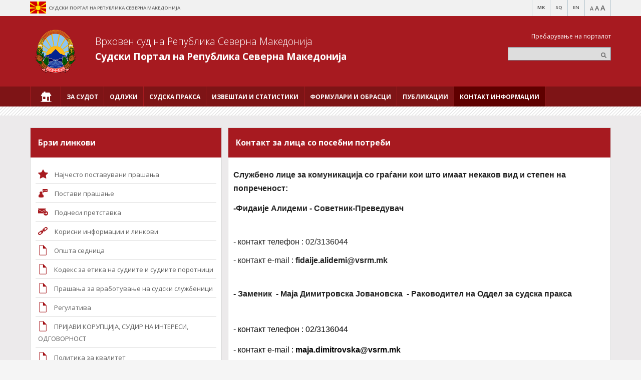

--- FILE ---
content_type: text/html; charset=UTF-8
request_url: http://www.vsrm.mk/wps/portal/vsrm/sud/kontakt/posebni-potrebi/!ut/p/z0/pZFBb8IwDIX_Si89VnFpacKxTAhpG2Jah2C5oKQEZtompUmrjV-_coMJJqYdbT0_f88mnKwI16LDnXBotCj7-p0n62Qax8Ce4Jllr2NIJ0DZ2yiFeRaRrCrII-HnIlhkw140BgZ0Hk4X9OSC-8OBp4TnRjv16ciqbmWJ-boqfLDtxgfZHNErURemQx8K06DVZ426EVbovfCOwusaIY1ru75WnhZeP28L9GzZHqXSmONp4aCZPcx2hNfCfQSot6Zf-SeP31O9JP9IdcJpKpHj1d4N-ivCH4iX34HJfYevTa6cFj50yroeKIm2YSijOBgNhQxiBUnAJIVAqRxoSAebkNIbiHeN1sV0yRz7isquWjKbfgOCw7EY/?uri=nm%3Aoid%3AZ6_6G4408K0L8SRB0AE078T9A0OS3
body_size: 98793
content:
<!DOCTYPE html>
<html lang="mk" >
<head>
<meta http-equiv="x-ua-compatible" content="IE=Edge"/> 
<meta name="viewport" content="width=device-width, initial-scale=1, maximum-scale=1, minimum-scale=1">
<link rel="stylesheet" href="/wps/contenthandler/vsrm/!ut/p/digest!2zOvH7J2262MQaTiZRCpxg/sp/mashup:ra:collection?soffset=0&amp;eoffset=28&amp;themeID=ZJ_6G4408K0LO0F80AMJ6MT043000&amp;locale=mk&amp;locale=en&amp;mime-type=text%2Fcss&amp;lm=1460056264000&amp;entry=wp_toolbar_common__0.0%3Ahead_css&amp;entry=wp_status_bar__0.0%3Ahead_css&amp;entry=wp_liveobject_framework__0.0%3Ahead_css&amp;entry=wp_dialog_css__0.0%3Ahead_css&amp;entry=wp_theme_portal_85__0.0%3Ahead_css&amp;entry=ctc_content__0.0%3Ahead_css&amp;entry=wp_portlet_css__0.0%3Ahead_css&amp;entry=wp_draft_page_ribbon__0.0%3Ahead_css&amp;entry=wp_toolbar_projectmenu__0.0%3Ahead_css&amp;entry=ctc_theme__0.0%3Ahead_css&amp;entry=wp_toolbar_common_actionbar__0.0%3Ahead_css&amp;entry=wp_toolbar_sitepreview__0.0%3Ahead_css&amp;entry=ctc_theme_responsive__0.0%3Ahead_css&amp;entry=wp_legacy_layouts__0.0%3Ahead_css&amp;entry=wp_toolbar_logo__0.0%3Ahead_css&amp;entry=wp_simple_contextmenu_css__0.0%3Ahead_css&amp;entry=wp_toolbar_actionbar__0.0%3Ahead_css&amp;entry=ctc_theme_devices__0.0%3Ahead_css&amp;entry=smk_theme__0.0%3Ahead_css&amp;entry=smk_theme_fonts__0.0%3Ahead_css&amp;entry=owl__0.0%3Ahead_css&amp;entry=jqueryui__0.0%3Ahead_css&amp;entry=wp_toolbar_moremenu__0.0%3Ahead_css" type="text/css"/><link rel="alternate" id="head_css_deferred" href="/wps/contenthandler/vsrm/!ut/p/digest!2zOvH7J2262MQaTiZRCpxg/sp/mashup:ra:collection?soffset=0&amp;eoffset=8&amp;themeID=ZJ_6G4408K0LO0F80AMJ6MT043000&amp;locale=mk&amp;locale=en&amp;mime-type=text%2Fcss&amp;lm=1460056248000&amp;entry=wp_contextmenu_css__0.0%3Ahead_css&amp;entry=wp_federated_documents_picker__0.0%3Ahead_css&amp;entry=wcm_inplaceEdit__0.0%3Ahead_css&amp;entry=wp_dnd_css__0.0%3Ahead_css&amp;entry=wp_theme_portal_edit_85__0.0%3Ahead_css&amp;entry=wp_ic4_wai_resources__0.0%3Ahead_css&amp;entry=wp_content_targeting_cam__0.0%3Ahead_css&amp;deferred=true"/><script type="text/javascript">var djConfig={"baseUrl":"/wps/portal_dojo/v1.9/dojo/","locale":"mk","isDebug":false,"debugAtAllCosts":false,"parseOnLoad":false,"afterOnLoad":false,"has":{"dojo-bidi":true},"modulePaths":{"com":"/wps/themeModules/js/com","ibm":"/wps/themeModules/js/ibm","pagebuilder":"/wps/themeModules/modules/pagebuilder/js","portalclient":"/wps/themeModules/modules/portalclient/js","asa":"/wps/themeModules/modules/asa/js","contentmapping":"/wps/themeModules/modules/contentmapping/js","federation":"/wps/themeModules/modules/federation/js"}};djConfig.locale=djConfig.locale.replace(/_/g, "-").replace(/iw/, "he").toLowerCase();(function(){if (typeof(wpModules) == 'undefined') wpModules = {}; if (typeof(wpModules.state) == 'undefined') wpModules.state = {}; if (typeof(wpModules.state.page) == 'undefined') wpModules.state.page = {};wpModules.state.page._initial=[{"nsuri":"http://www.ibm.com/xmlns/prod/websphere/portal/publicparams","name":"selection","value":["Z6_6G4408K0L8SRB0AE078T9A0OS3"]},{"nsuri":"http://www.ibm.com/xmlns/prod/websphere/portal/publicparams","name":"labelMappings","value":["Z6_6G4408K0L8SRB0AE078T9A0O04","Z6_6G4408K0L8SRB0AE078T9A0OS3","Z6_000000000000000000000000A0","Z6_6G4408K0L8SRB0AE078T9A0OS3","Z6_6G4408K0L8SRB0AE078T9A0OS3","Z6_000000000000000000000000A0"]},{"nsuri":"http://www.ibm.com/xmlns/prod/websphere/portal/publicparams","name":"locale","value":["mk"]},{"nsuri":"http://www.ibm.com/xmlns/prod/websphere/portal/publicparams","name":"expansions","value":["Z6_000000000000000000000000A0","Z6_6G4408K0L8SRB0AE078T9A0GF0","Z6_6G4408K0L8SRB0AE078T9A0O04"]}];wpModules.state.page.selectionPath=['Z6_000000000000000000000000A0','Z6_6G4408K0L8SRB0AE078T9A0GF0','Z6_6G4408K0L8SRB0AE078T9A0O04','Z6_6G4408K0L8SRB0AE078T9A0OS3'];wpModules.state.page.supportsEditMode=true;wpModules.state.page.supportsToolbar=true;wpModules.state.page.path='/wps/portal/vsrm';wpModules.state.page.protectedPath='/wps/myportal/vsrm';wpModules.state.page.publicPath='/wps/portal/vsrm';})();</script><script type="text/javascript" src="/wps/contenthandler/vsrm/!ut/p/digest!2zOvH7J2262MQaTiZRCpxg/mashup/ra:collection?themeID=ZJ_6G4408K0LO0F80AMJ6MT043000&amp;locale=mk&amp;locale=en&amp;mime-type=text%2Fjavascript&amp;lm=1460056258000&amp;entry=dojo_19__0.0%3Ahead_js&amp;entry=dojo_app_19__0.0%3Ahead_js&amp;entry=dojo_dom_19__0.0%3Ahead_js&amp;entry=wp_client_main__0.0%3Ahead_js&amp;entry=dojo_selector_lite_19__0.0%3Ahead_js&amp;entry=dijit_19__0.0%3Ahead_js&amp;entry=wp_client_ext__0.0%3Ahead_js&amp;entry=wp_client_logging__0.0%3Ahead_js&amp;entry=wp_client_tracing__0.0%3Ahead_js&amp;entry=wp_modules__0.0%3Ahead_js&amp;entry=jquery_1_10_2__0.0%3Ahead_js&amp;entry=smk_script__0.0%3Ahead_js&amp;entry=wp_state_page__0.0%3Ahead_js&amp;entry=wp_photon_dom__0.0%3Ahead_js&amp;entry=wp_dialog_util__0.0%3Ahead_js&amp;entry=ctc_content_script__0.0%3Ahead_js&amp;entry=wp_toolbar_common__0.0%3Ahead_js&amp;entry=wp_client_selector__0.0%3Ahead_js&amp;entry=wp_analytics_aggregator__0.0%3Ahead_js&amp;entry=wp_a11y__0.0%3Ahead_js&amp;entry=wp_dialog_draggable__0.0%3Ahead_js&amp;entry=wp_dialog_main__0.0%3Ahead_js&amp;entry=wp_wcm_async__0.0%3Ahead_js&amp;entry=wp_theme_portal_85__0.0%3Ahead_js&amp;entry=wp_theme_utils__0.0%3Ahead_js&amp;entry=wp_toolbar_viewframe_validator__0.0%3Ahead_js&amp;entry=owl__0.0%3Ahead_js&amp;entry=jqueryui__0.0%3Ahead_js"></script><link rel="alternate" id="head_js_deferred" href="/wps/contenthandler/vsrm/!ut/p/digest!QxXBEVCMRfbmzNAs9AAZNA/mashup/ra:collection?themeID=ZJ_6G4408K0LO0F80AMJ6MT043000&amp;locale=mk&amp;locale=en&amp;mime-type=text%2Fjavascript&amp;lm=1460056256000&amp;entry=dojo_dnd_basic_19__0.0%3Ahead_js&amp;entry=dojo_fx_19__0.0%3Ahead_js&amp;entry=dojo_data_19__0.0%3Ahead_js&amp;entry=dojo_dnd_ext_19__0.0%3Ahead_js&amp;entry=dijit_layout_basic_19__0.0%3Ahead_js&amp;entry=dojox_layout_basic_19__0.0%3Ahead_js&amp;entry=dijit_menu_19__0.0%3Ahead_js&amp;entry=dojo_fmt_19__0.0%3Ahead_js&amp;entry=dijit_form_19__0.0%3Ahead_js&amp;entry=dijit_tree_19__0.0%3Ahead_js&amp;entry=dijit_layout_ext_19__0.0%3Ahead_js&amp;entry=wp_dnd_namespace__0.0%3Ahead_js&amp;entry=wp_dnd_source__0.0%3Ahead_js&amp;entry=wp_dnd_util__0.0%3Ahead_js&amp;entry=wp_contextmenu_js__0.0%3Ahead_js&amp;entry=wcm_inplaceEdit__0.0%3Ahead_js&amp;entry=wp_client_dnd__0.0%3Ahead_js&amp;entry=wp_dnd_target__0.0%3Ahead_js&amp;deferred=true"/><link id="Img70fyhl6A" rel="alternate" href="http://www.vsrm.mk/wps/portal/vsrm/sud/kontakt/posebni-potrebi/!ut/p/z0/[base64]/"><script type="text/javascript">(function() {
	var element = document.getElementById("Img70fyhl6A");
	if (element) {
		wpModules.theme.WindowUtils.baseURL.resolve(element.href);
	}
}());</script><style id="layout-wstate-styles"></style><base href="http://www.vsrm.mk/wps/portal/vsrm/sud/kontakt/posebni-potrebi/!ut/p/z0/[base64]/">
<title>Kontakt za lica so posebni potrebi</title>
<meta content="Kontakt za lica so posebni potrebi" name="Title"><meta content="Kontakt za lica so posebni potrebi" name="og:title">
<link rel="canonical" href="http://www.vsrm.mk/wps/portal/vsrm/sud/kontakt/posebni-potrebi/!ut/p/z0/[base64]/" />

<link id="com.ibm.lotus.NavStateUrl" rel="alternate" href="/wps/portal/vsrm/sud/kontakt/posebni-potrebi/!ut/p/z0/[base64]/" />
<link rel="bookmark" title='Контакт за лица со посебни потреби' href='/wps/portal/vsrm/sud/kontakt/posebni-potrebi/!ut/p/z0/[base64]/' hreflang="mk"/>

<link href="/wps/contenthandler/vsrm/!ut/p/digest!QxXBEVCMRfbmzNAs9AAZNA/war/wps/smk-public-theme/static/themes/Portal8.5/images/favicon.ico" rel="shortcut icon" type="image/x-icon" />
<link href='//fonts.googleapis.com/css?family=Open+Sans:400,300,600,700&subset=cyrillic' rel='stylesheet' type='text/css'>
</head>

<body id="content" class="lotusui30dojo tundra locale_mk">	
	
	<div class="wpthemeFrame">
		 
		<header role="banner">

			<!-- site toolbar -->
			<div class="wpthemeHeader"> 
				<div class="wpthemeInner">
                    <div>
                    	<!--  deviceClass: -->
<a href="/wps/portal/central" alt="Судски Портал на Република Северна Македонија">
	<div class="macedoniaFlag"></div>
	<div class="macedoniaTitle">
	Судски Портал на Република Северна Македонија
	</div> 
</a>

<ul class="wpthemeCommonActions wpthemeRight">
<li>	
	<a style="font-weight:  bold;" href="/wps/portal/vsrm/sud/kontakt/posebni-potrebi/!ut/p/z0/[base64]/">MK</a>
</li>
<li>	
	<a style="" href="/wps/portal/vsrm/sud/kontakt/posebni-potrebi/!ut/p/z0/[base64]/">SQ</a>
</li>
<li>
	<a style="" href="/wps/portal/vsrm/sud/kontakt/posebni-potrebi/!ut/p/z0/[base64]!/">EN</a>
</li>
		<li class="wpthemeLast" >
			<a style="font-size: 90%;" href="javascript:setFontSize('75%')">A</a>
			<a style="font-size: 105%;" href="javascript:setFontSize('90%')">A</a>
			<a style="font-size: 120%;" href="javascript:setFontSize('105%')">A</a>
		</li>

</ul><span class="wpthemeAltText">SMK</span>                        
					</div>
				</div>
			</div><!-- end header -->

			<div class="wpthemeBanner">
				<div class="wpthemeBannerInner">
                    <div class="wpthemeInner smkBannerLogo_sr">
                    	<div class="smkLogoTitle">
                        	






	
	
		<h1 class="smkTitleFirstLine"><a href="?uri=nm:oid:Z6_6G4408K0L8SRB0AE078T9A0GF0">Врховен суд на Република Северна Македонија</a></h1>
		<h1 class="smkTitleSecondLine">Судски Портал на Република Северна Македонија</h1>
	




</div>
                        
	<div class="smkSearchHead">
	<p>Пребарување на порталот</p>

	<div class="wpthemeSearch wpthemeRight" role="search">
		<form name="searchQueryForm" method="get" action="/wps/portal/vsrm/sud/search/!ut/p/z0/[base64]/">
			<input type="hidden" value="Z6_6G4408K0L8SRB0AE078T9A0OS3" name="sourceContentNode">
			<label for="wpthemeSearchBoxInput" class="wpthemeDisplayNone">Пребарување на порталот</label>
			<input class="wpthemeSearchText" type="text" id="wpthemeSearchBoxInput" name="query" >
			<input class="wpthemeSearchButton" type="image" src="/wps/themeModules/themes/html/dynamicSpots/icons/blank.gif" title="Пребарување на порталот" alt="Search">
			<span class="wpthemeAltText">Пребарување на порталот</span>
		</form>		
	</div>

	</div>
<div class="wpthemeClear"></div>
                    </div>
					</div>
			</div><!--end main banner-->
			
			<div class="wpthemeBanner wpthemeBannerPrimaryNavigation">
				<div class="wpthemeBannerInner">
					<div class="wpthemeInner">
						
<script type="text/javascript">
//Fallback to old CTC global function if CTC 4.0 namespaced function does not exist
com.ibm.ctc.applyNavFunction = function(functionName, argumentArray) {
	if (functionName in com.ibm.ctc) {
		com.ibm.ctc[functionName].apply(com.ibm.ctc, argumentArray);
	}
	else {
		window[functionName].apply(null, argumentArray);
	}
};
</script>

<div class="wpthemePrimaryNav navigation" role="navigation">
	<ul id="mainNav" class="wpthemeNavList navbar" role="menubar">
	
		<li id="Z6_6G4408K0L8SRB0AE078T9A0GF0" role="menuitem" class="wpthemeNavListItem home navbaritem wpthemeLeft first " >
			<a href="/wps/portal/vsrm/sud/!ut/p/z0/[base64]/" alt="Почетна"><span style="display: none">Почетна</span></a>
		</li>
	  	<li id="Z6_6G4408K0L8SRB0AE078T9A0833" role="menuitem" class=" wpthemeNavListItem navbaritem wpthemeLeft" aria-haspopup="true" onmouseover="javascript:com.ibm.ctc.applyNavFunction('openPopupNav',[this])" onmouseout="javascript:com.ibm.ctc.applyNavFunction('closePopupNavNow',[this])" aria-controls="menu_Z6_6G4408K0L8SRB0AE078T9A0833">
       		<a href="?uri=nm:oid:Z6_6G4408K0L8SRB0AE078T9A0833" onclick='return false;' aria-haspopup="true" onfocus="javascript:com.ibm.ctc.applyNavFunction('openPopupNav',[this])" onblur="javascript:com.ibm.ctc.applyNavFunction('closePopupNav',[this])" aria-controls="menu_Z6_6G4408K0L8SRB0AE078T9A0833">
          		<span >За судот</span>
       		</a>
           	<div class="expand" onclick="javascript:com.ibm.ctc.togglePopupNav(this)"></div>
           	<div class="sharkfin"></div>
           	<ul class="navpopup" id="menu_Z6_6G4408K0L8SRB0AE078T9A0833" role="menu">
           		<li role="menuitem" class="navpopupitem i1 first"><a href="?uri=nm:oid:Z6_6G4408K0LGPU70AMD0HT9J2O83" onfocus="com.ibm.ctc.applyNavFunction('openPopupNav',[this])" onblur="com.ibm.ctc.applyNavFunction('closePopupNav',[this])">Општи податоци (надлежности и историјат)</a></li><li role="menuitem" class="navpopupitem i2"><a href="?uri=nm:oid:Z6_90D61BC0LOK780AMUELUGIJLI6" onfocus="com.ibm.ctc.applyNavFunction('openPopupNav',[this])" onblur="com.ibm.ctc.applyNavFunction('closePopupNav',[this])">За судиите</a></li><li role="menuitem" class="navpopupitem i3"><a href="?uri=nm:oid:Z6_90D61BC0LOK780AMUELUGIJLQ2" onfocus="com.ibm.ctc.applyNavFunction('openPopupNav',[this])" onblur="com.ibm.ctc.applyNavFunction('closePopupNav',[this])">Внатрешна организација</a></li><li role="menuitem" class="navpopupitem i4"><a href="?uri=nm:oid:Z6_90D61BC0LOK780AMUELUGIJLM0" onfocus="com.ibm.ctc.applyNavFunction('openPopupNav',[this])" onblur="com.ibm.ctc.applyNavFunction('closePopupNav',[this])">Јавни набавки</a></li><li role="menuitem" class="navpopupitem i5"><a href="?uri=nm:oid:Z6_90D61BC0LOK780AMUELUGIJL11" onfocus="com.ibm.ctc.applyNavFunction('openPopupNav',[this])" onblur="com.ibm.ctc.applyNavFunction('closePopupNav',[this])">Годишен план за работа</a></li><li role="menuitem" class="navpopupitem i6"><a href="?uri=nm:oid:Z6_90D61BC0LOK780AMUELUGIJL92" onfocus="com.ibm.ctc.applyNavFunction('openPopupNav',[this])" onblur="com.ibm.ctc.applyNavFunction('closePopupNav',[this])">Фотогалерија</a></li>
           	</ul>
       	</li>
      	<li id="Z6_90D61BC0LOK780AMUELUGIJ5N3" role="menuitem" class=" wpthemeNavListItem navbaritem wpthemeLeft" aria-haspopup="false" >
       		<a href="?uri=nm:oid:Z6_90D61BC0LOK780AMUELUGIJ5N3"  aria-haspopup="false" >
          		<span >Одлуки</span>
       		</a>
       	</li>
      	<li id="Z6_I1A41141LO09F0AUNV4H9T2Q25" role="menuitem" class=" wpthemeNavListItem navbaritem wpthemeLeft" aria-haspopup="true" onmouseover="javascript:com.ibm.ctc.applyNavFunction('openPopupNav',[this])" onmouseout="javascript:com.ibm.ctc.applyNavFunction('closePopupNavNow',[this])" aria-controls="menu_Z6_I1A41141LO09F0AUNV4H9T2Q25">
       		<a href="?uri=nm:oid:Z6_I1A41141LO09F0AUNV4H9T2Q25" onclick='return false;' aria-haspopup="true" onfocus="javascript:com.ibm.ctc.applyNavFunction('openPopupNav',[this])" onblur="javascript:com.ibm.ctc.applyNavFunction('closePopupNav',[this])" aria-controls="menu_Z6_I1A41141LO09F0AUNV4H9T2Q25">
          		<span >Судска пракса</span>
       		</a>
           	<div class="expand" onclick="javascript:com.ibm.ctc.togglePopupNav(this)"></div>
           	<div class="sharkfin"></div>
           	<ul class="navpopup" id="menu_Z6_I1A41141LO09F0AUNV4H9T2Q25" role="menu">
           		<li role="menuitem" class="navpopupitem i1 first"><a href="?uri=nm:oid:Z6_I1A41141LO09F0AUNV4H9T2QQ0" onfocus="com.ibm.ctc.applyNavFunction('openPopupNav',[this])" onblur="com.ibm.ctc.applyNavFunction('closePopupNav',[this])">Начелни правни мислења</a></li><li role="menuitem" class="navpopupitem i2"><a href="?uri=nm:oid:Z6_I1A41141LO09F0AUNV4H9T2QU5" onfocus="com.ibm.ctc.applyNavFunction('openPopupNav',[this])" onblur="com.ibm.ctc.applyNavFunction('closePopupNav',[this])">Начелни ставови</a></li><li role="menuitem" class="navpopupitem i3"><a href="?uri=nm:oid:Z6_I1A41141LO09F0AUNV4H9T2QP6" onfocus="com.ibm.ctc.applyNavFunction('openPopupNav',[this])" onblur="com.ibm.ctc.applyNavFunction('closePopupNav',[this])">Правни мислења и заклучоци</a></li><li role="menuitem" class="navpopupitem i4"><a href="?uri=nm:oid:Z6_I1A41141LGU4C0AP3VJSJ0JP94" onfocus="com.ibm.ctc.applyNavFunction('openPopupNav',[this])" onblur="com.ibm.ctc.applyNavFunction('closePopupNav',[this])">Сентенци</a></li><li role="menuitem" class="navpopupitem i5"><a href="?uri=nm:oid:Z6_I1A41141LO09F0AUNV4H9T2QB7" onfocus="com.ibm.ctc.applyNavFunction('openPopupNav',[this])" onblur="com.ibm.ctc.applyNavFunction('closePopupNav',[this])">Европски суд за човекови права</a></li>
           	</ul>
       	</li>
      	<li id="Z6_6G4408K0L8SRB0AE078T9A0876" role="menuitem" class=" wpthemeNavListItem navbaritem wpthemeLeft" aria-haspopup="true" onmouseover="javascript:com.ibm.ctc.applyNavFunction('openPopupNav',[this])" onmouseout="javascript:com.ibm.ctc.applyNavFunction('closePopupNavNow',[this])" aria-controls="menu_Z6_6G4408K0L8SRB0AE078T9A0876">
       		<a href="?uri=nm:oid:Z6_6G4408K0L8SRB0AE078T9A0876" onclick='return false;' aria-haspopup="true" onfocus="javascript:com.ibm.ctc.applyNavFunction('openPopupNav',[this])" onblur="javascript:com.ibm.ctc.applyNavFunction('closePopupNav',[this])" aria-controls="menu_Z6_6G4408K0L8SRB0AE078T9A0876">
          		<span >Извештаи и статистики</span>
       		</a>
           	<div class="expand" onclick="javascript:com.ibm.ctc.togglePopupNav(this)"></div>
           	<div class="sharkfin"></div>
           	<ul class="navpopup" id="menu_Z6_6G4408K0L8SRB0AE078T9A0876" role="menu">
           		<li role="menuitem" class="navpopupitem i1 first"><a href="?uri=nm:oid:Z6_90D61BC0LOK780AMUELUGIJL54" onfocus="com.ibm.ctc.applyNavFunction('openPopupNav',[this])" onblur="com.ibm.ctc.applyNavFunction('closePopupNav',[this])">Извештаи (месечен, квартален, полугодишен, годишен)</a></li><li role="menuitem" class="navpopupitem i2"><a href="?uri=nm:oid:Z6_90D61BC0LOK780AMUELUGIJLT5" onfocus="com.ibm.ctc.applyNavFunction('openPopupNav',[this])" onblur="com.ibm.ctc.applyNavFunction('closePopupNav',[this])">Статистика</a></li>
           	</ul>
       	</li>
      	<li id="Z6_6G4408K0L8SRB0AE078T9A08N0" role="menuitem" class=" wpthemeNavListItem navbaritem wpthemeLeft" aria-haspopup="true" onmouseover="javascript:com.ibm.ctc.applyNavFunction('openPopupNav',[this])" onmouseout="javascript:com.ibm.ctc.applyNavFunction('closePopupNavNow',[this])" aria-controls="menu_Z6_6G4408K0L8SRB0AE078T9A08N0">
       		<a href="?uri=nm:oid:Z6_6G4408K0L8SRB0AE078T9A08N0" onclick='return false;' aria-haspopup="true" onfocus="javascript:com.ibm.ctc.applyNavFunction('openPopupNav',[this])" onblur="javascript:com.ibm.ctc.applyNavFunction('closePopupNav',[this])" aria-controls="menu_Z6_6G4408K0L8SRB0AE078T9A08N0">
          		<span >Формулари и обрасци</span>
       		</a>
           	<div class="expand" onclick="javascript:com.ibm.ctc.togglePopupNav(this)"></div>
           	<div class="sharkfin"></div>
           	<ul class="navpopup" id="menu_Z6_6G4408K0L8SRB0AE078T9A08N0" role="menu">
           		<li role="menuitem" class="navpopupitem i1 first"><a href="?uri=nm:oid:Z6_90D61BC0LOK780AMUELUGIJTA0" onfocus="com.ibm.ctc.applyNavFunction('openPopupNav',[this])" onblur="com.ibm.ctc.applyNavFunction('closePopupNav',[this])">Кривична област</a></li><li role="menuitem" class="navpopupitem i2"><a href="?uri=nm:oid:Z6_90D61BC0LOK780AMUELUGIJTQ3" onfocus="com.ibm.ctc.applyNavFunction('openPopupNav',[this])" onblur="com.ibm.ctc.applyNavFunction('closePopupNav',[this])">Граѓанска област</a></li><li role="menuitem" class="navpopupitem i3"><a href="?uri=nm:oid:Z6_90D61BC0LOK780AMUELUGIJTM1" onfocus="com.ibm.ctc.applyNavFunction('openPopupNav',[this])" onblur="com.ibm.ctc.applyNavFunction('closePopupNav',[this])">Управни спорови</a></li><li role="menuitem" class="navpopupitem i4"><a href="?uri=nm:oid:Z6_90D61BC0LOK780AMUELUGIJTU2" onfocus="com.ibm.ctc.applyNavFunction('openPopupNav',[this])" onblur="com.ibm.ctc.applyNavFunction('closePopupNav',[this])">Други барања</a></li>
           	</ul>
       	</li>
      	<li id="Z6_6G4408K0L8SRB0AE078T9A08N5" role="menuitem" class=" wpthemeNavListItem navbaritem wpthemeLeft" aria-haspopup="true" onmouseover="javascript:com.ibm.ctc.applyNavFunction('openPopupNav',[this])" onmouseout="javascript:com.ibm.ctc.applyNavFunction('closePopupNavNow',[this])" aria-controls="menu_Z6_6G4408K0L8SRB0AE078T9A08N5">
       		<a href="?uri=nm:oid:Z6_6G4408K0L8SRB0AE078T9A08N5" onclick='return false;' aria-haspopup="true" onfocus="javascript:com.ibm.ctc.applyNavFunction('openPopupNav',[this])" onblur="javascript:com.ibm.ctc.applyNavFunction('closePopupNav',[this])" aria-controls="menu_Z6_6G4408K0L8SRB0AE078T9A08N5">
          		<span >Публикации</span>
       		</a>
           	<div class="expand" onclick="javascript:com.ibm.ctc.togglePopupNav(this)"></div>
           	<div class="sharkfin"></div>
           	<ul class="navpopup" id="menu_Z6_6G4408K0L8SRB0AE078T9A08N5" role="menu">
           		<li role="menuitem" class="navpopupitem i1 first"><a href="?uri=nm:oid:Z6_90D61BC0LOK780AMUELUGIJTH0" onfocus="com.ibm.ctc.applyNavFunction('openPopupNav',[this])" onblur="com.ibm.ctc.applyNavFunction('closePopupNav',[this])">Стручни дела и излагања</a></li><li role="menuitem" class="navpopupitem i2"><a href="?uri=nm:oid:Z6_90D61BC0LOK780AMUELUGIJT93" onfocus="com.ibm.ctc.applyNavFunction('openPopupNav',[this])" onblur="com.ibm.ctc.applyNavFunction('closePopupNav',[this])">Билтени</a></li><li role="menuitem" class="navpopupitem i3"><a href="?uri=nm:oid:Z6_90D61BC0LOK780AMUELUGIJT51" onfocus="com.ibm.ctc.applyNavFunction('openPopupNav',[this])" onblur="com.ibm.ctc.applyNavFunction('closePopupNav',[this])">Збирки</a></li>
           	</ul>
       	</li>
      	<li id="Z6_6G4408K0L8SRB0AE078T9A0O04" role="menuitem" class=" wpthemeNavListItem navbaritem wpthemeLeft selected" aria-haspopup="true" onmouseover="javascript:com.ibm.ctc.applyNavFunction('openPopupNav',[this])" onmouseout="javascript:com.ibm.ctc.applyNavFunction('closePopupNavNow',[this])" aria-controls="menu_Z6_6G4408K0L8SRB0AE078T9A0O04">
       		<a href="?uri=nm:oid:Z6_6G4408K0L8SRB0AE078T9A0O04" onclick='return false;' aria-haspopup="true" onfocus="javascript:com.ibm.ctc.applyNavFunction('openPopupNav',[this])" onblur="javascript:com.ibm.ctc.applyNavFunction('closePopupNav',[this])" aria-controls="menu_Z6_6G4408K0L8SRB0AE078T9A0O04">
          		<span >Контакт информации</span>
       		</a>
           	<div class="expand" onclick="javascript:com.ibm.ctc.togglePopupNav(this)"></div>
           	<div class="sharkfin"></div>
           	<ul class="navpopup" id="menu_Z6_6G4408K0L8SRB0AE078T9A0O04" role="menu">
           		<li role="menuitem" class="navpopupitem i1 first"><a href="?uri=nm:oid:Z6_6G4408K0L8SRB0AE078T9A08B5" onfocus="com.ibm.ctc.applyNavFunction('openPopupNav',[this])" onblur="com.ibm.ctc.applyNavFunction('closePopupNav',[this])">За судот</a></li><li role="menuitem" class="navpopupitem i2"><a href="?uri=nm:oid:Z6_6G4408K0L8SRB0AE078T9A0O03" onfocus="com.ibm.ctc.applyNavFunction('openPopupNav',[this])" onblur="com.ibm.ctc.applyNavFunction('closePopupNav',[this])">Работно време</a></li><li role="menuitem" class="navpopupitem i3"><a href="?uri=nm:oid:Z6_6G4408K0L8SRB0AE078T9A0O42" onfocus="com.ibm.ctc.applyNavFunction('openPopupNav',[this])" onblur="com.ibm.ctc.applyNavFunction('closePopupNav',[this])">Портпароли</a></li><li role="menuitem" class="navpopupitem i4"><a href="?uri=nm:oid:Z6_6G4408K0L8SRB0AE078T9A0O81" onfocus="com.ibm.ctc.applyNavFunction('openPopupNav',[this])" onblur="com.ibm.ctc.applyNavFunction('closePopupNav',[this])">Канцеларија за односи со јавност</a></li><li role="menuitem" class="navpopupitem i5"><a href="?uri=nm:oid:Z6_6G4408K0L8SRB0AE078T9A0OC0" onfocus="com.ibm.ctc.applyNavFunction('openPopupNav',[this])" onblur="com.ibm.ctc.applyNavFunction('closePopupNav',[this])">Слободен пристап до информации</a></li><li role="menuitem" class="navpopupitem i6 selected"><a href="?uri=nm:oid:Z6_6G4408K0L8SRB0AE078T9A0OS3" onfocus="com.ibm.ctc.applyNavFunction('openPopupNav',[this])" onblur="com.ibm.ctc.applyNavFunction('closePopupNav',[this])">Контакт за лица со посебни потреби</a></li><li role="menuitem" class="navpopupitem i7"><a href="?uri=nm:oid:Z6_I2IAHG41L8M6906DDCC8RT2011" onfocus="com.ibm.ctc.applyNavFunction('openPopupNav',[this])" onblur="com.ibm.ctc.applyNavFunction('closePopupNav',[this])">Овластено лице за прием на пријави од укажувачи</a></li>
           	</ul>
       	</li>
    
	</ul>   
</div>
<script type="text/javascript">com.ibm.ctc.applyNavFunction('setLevelStyling',['mainNav'])</script><div class="wpthemeClear"></div>
					</div>
				</div>
			</div><!--end primary nav banner-->
			
			<div class="wpthemeSecondaryBanner">
				<div class="wpthemeClear"></div>
			</div><!--end secondary banner-->
		</header>

		<div class="wpthemeMainContent" role="main" aria-label="IBM WebSphere Portal">
			<div class="wpthemeInner">	
				<!-- asa markup contributions for pages -->	
				

<div class="asa.page" id="asa.page" style="display:none;">
	<span class="asa.page.id">Z6_6G4408K0L8SRB0AE078T9A0OS3</span>

	

</div>

<div class="wpthemeClear"></div>
				
<div class="wpthemeInner">
	<div id="wpthemeStatusBarContainer" class="wpthemeStatusBarContainer">

		
		<noscript>
			<div class="wpthemeMessage" role="alert" wairole="alert">
				<img class="wpthemeMsgIcon wpthemeMsgIconError" src="[data-uri]" alt="Error" />
				<span class="wpthemeAltText">Error:</span>
				<div class="wpthemeMessageBody">Javascript-от е оневозможен. Со оглед на оваа страница бара Javascript Ве молам вклучете го вклучите Javascript-. Консултирајте ја документацијата за вашиот прелистувач за подетални инструкции.</div>
			</div>
		</noscript>

	</div>
</div>
</div>		

			<!-- required - do not remove -->
			<div style="display:none" id="portletState">{}</div><div id="layoutContainers" class="wpthemeLayoutContainers wpthemeLayoutContainersHidden" >	
				<div class="wpthemeInner">
					<div class="hiddenWidgetsDiv">
  <div class='component-container ibmDndColumn hiddenWidgetsContainer id-Z7_6G4408K0L8SRB0AE078T9A0O24' name='ibmHiddenWidgets' ></div><div style="clear:both"></div>
</div>
<div class="pre contentLeader">
  <div class="wpthemeTopCol wptheme1Col">
    <div class='component-container wpthemeFull wpthemeHeadlineContainer wpthemeCol inner ibmDndColumn wpthemeCol12of12 id-Z7_6G4408K0L8SRB0AE078T9A0O22' name='headline' ><div class='component-control id-Z7_6G4408K0LOHF70AUE15A8Q2OF4' ><span id="Z7_6G4408K0LOHF70AUE15A8Q2OF4"></span><section class="ibmPortalControl wpthemeControl wpthemeHidden a11yRegionTarget" role="region">

	
	

	<div class="asa.portlet" id="asa.portlet.Z7_6G4408K0LOHF70AUE15A8Q2OF4" style="display:none;">
		<span class="asa.portlet.id">Z7_6G4408K0LOHF70AUE15A8Q2OF4</span>

		

	</div>
	
<!-- start header markup -->
	<header class="wpthemeControlHeader" role="banner" aria-label="Skin header">
		<div class="wpthemeInner">
			<h2>
				<img class="dndHandle" draggable="true" ondragstart="wpModules.dnd.util.portletDragStart(event, this, this.parentNode, 30, 0);"
				ondragend="wpModules.dnd.util.portletDragEnd(event);" 
				src="[data-uri]" alt=""/>
				<!-- lm-dynamic-title node marks location for dynamic title support -->
 				<span class="lm-dynamic-title asa.portlet.title a11yRegionLabel"></span>
			</h2>
			<a aria-haspopup="true" aria-label="Display content menu" role="button" href="javascript:;" class="wpthemeIcon wpthemeMenuFocus contextMenuInSkinIcon" style="display:none" tabindex="0">
				<span title="Display content menu"><img aria-label="Display content menu" alt="" src="[data-uri]"></span>
				<span class="wpthemeAltText">Component Action Menu</span>
				<!-- start CAM template -->
				<span class="wpthemeMenu" data-positioning-handler="horizontallyCenteredBelow">
					<div class="wpthemeMenuBorder">
						<!-- define the menu item template inside the "ul" element.  only "css-class", "description", and "title" are handled by the theme's sample javascript. -->
						<ul class="wpthemeMenuDropDown wpthemeTemplateMenu" role="menu">
							<li class="${css-class}" role="menuitem" tabindex="-1"><span
								class="wpthemeMenuText">${title}</span></li>
						</ul>
						<div class="verticalMenuPointer pointer"></div>
					</div> <!-- Template for loading -->
					<div class="wpthemeMenuLoading wpthemeTemplateLoading">${loading}</div>
					<!-- Template for submenu -->
					<div class="wpthemeAnchorSubmenu wpthemeTemplateSubmenu">
						<div class="wpthemeMenuBorder wpthemeMenuSubmenu">
							<ul id="${submenu-id}" class="wpthemeMenuDropDown"
								role="menu">
								<li role="menuitem" tabindex="-1"></li>
							</ul>
						</div>
					</div>
				</span>
				<!-- end CAM template -->
			</a>
			<a aria-haspopup="true" aria-label="Display portlet menu" role="button" href="javascript:;" class="wpthemeIcon wpthemeMenuFocus" tabindex="0"
                onclick="if (typeof wptheme != 'undefined') wptheme.contextMenu.init({ 'node': this, menuId: 'skinAction', jsonQuery: {'navID':ibmCfg.portalConfig.currentPageOID,'windowID':wptheme.getWindowIDFromSkin(this)}, params: {'alignment':'right'}});"
				onkeydown="javascript:if (typeof i$ != 'undefined' &amp;&amp; typeof wptheme != 'undefined') {if (event.keyCode ==13 || event.keyCode ==32 || event.keyCode==38 || event.keyCode ==40) {wptheme.contextMenu.init(this, 'skinAction', {'navID':ibmCfg.portalConfig.currentPageOID,'windowID':wptheme.getWindowIDFromSkin(this)}); return false;}}">
				<span title="Display portlet menu"><img aria-label="Display portlet menu" alt="" src="[data-uri]"></span>
				<span class="wpthemeAltText">Actions</span>
			</a>
		</div>
	</header>
	
	<div class="wpthemeControlBody wpthemeOverflowAuto wpthemeClear"> <!-- lm:control dynamic spot injects markup of layout control -->
	<!-- asa.overlay marks the node that the AsaOverlayWidget will be placed in -->
		<div style="position:relative; z-index: 1;">
			<div class="analytics.overlay" ></div>
		</div>
		




































    
    

    
    

    
    
    





    
    
        
        
            
                
                    
                    
                       
                        
                            <div style="display:none"><span class="asa.wcm.content_item.title">Kontakt za lica so posebni potrebi</span>
[Property context="current" type="content" htmlencode="false" separator="&lt;/li&gt;&lt;li&gt;" field="categories" start="<ul class="asa.wcm.content_item.categories"><li>" end="</li></ul>"]
[Property context="current" type="content" htmlencode="false" separator="&lt;/li&gt;&lt;li&gt;" field="keywords" start="<ul class="asa.wcm.content_item.keywords"><li>" end="</li></ul>"]
</div>

                        
                    
                
                
            
        
    

    
        





        







    
<div class="wpthemeClear"></div>
	</div>
</section></div></div><div style="clear:both"></div>
    <div class='component-container wpthemeFull wpthemeHeadlineContainer wpthemeCol inner contentLeaderContent ibmDndColumn wpthemeCol12of12 id-Z7_6G4408K0L8SRB0AE078T9A0O26' name='headlineLinks' ></div><div style="clear:both"></div>
  </div>
</div>
<div class="contentLeader">
  <div class="wpthemeTopCol wptheme1Col">
    <div class='component-container wpthemeFull wpthemeHeadlineContainer wpthemeCol inner ibmDndColumn wpthemeCol12of12 contentLeaderContent2 id-Z7_6G4408K0L8SRB0AE078T9A0O21' name='headline2' ></div><div style="clear:both"></div>
  </div>
</div>
<div class="contentMain">
  <div class="contentConstrain wptheme2Col wpthemeUnequal">
	<div class='component-container wpthemeLeft wpthemeCol8of12 wpthemePrimaryContainer wpthemeCol ibmDndColumn split24Main wpthemeWide id-Z7_6G4408K0L8SRB0AE078T9A0O23' name='ibmMainContainer' ><div class='component-control id-Z7_6G4408K0L8SRB0AE078T9A0C05' ><span id="Z7_6G4408K0L8SRB0AE078T9A0C05"></span><section class="ibmPortalControl wpthemeControl wpthemeHidden a11yRegionTarget" role="region">

	
	

	<div class="asa.portlet" id="asa.portlet.Z7_6G4408K0L8SRB0AE078T9A0C05" style="display:none;">
		<span class="asa.portlet.id">Z7_6G4408K0L8SRB0AE078T9A0C05</span>

		

	</div>
	
<!-- start header markup -->
	<header class="wpthemeControlHeader" role="banner" aria-label="Skin header">
		<div class="wpthemeInner">
			<h2>
				<img class="dndHandle" draggable="true" ondragstart="wpModules.dnd.util.portletDragStart(event, this, this.parentNode, 30, 0);"
				ondragend="wpModules.dnd.util.portletDragEnd(event);" 
				src="[data-uri]" alt=""/>
				<!-- lm-dynamic-title node marks location for dynamic title support -->
 				<span class="lm-dynamic-title asa.portlet.title a11yRegionLabel">Kontakt za lica so posebni potrebi</span>
			</h2>
			<a aria-haspopup="true" aria-label="Display content menu" role="button" href="javascript:;" class="wpthemeIcon wpthemeMenuFocus contextMenuInSkinIcon" style="display:none" tabindex="0">
				<span title="Display content menu"><img aria-label="Display content menu" alt="" src="[data-uri]"></span>
				<span class="wpthemeAltText">Component Action Menu</span>
				<!-- start CAM template -->
				<span class="wpthemeMenu" data-positioning-handler="horizontallyCenteredBelow">
					<div class="wpthemeMenuBorder">
						<!-- define the menu item template inside the "ul" element.  only "css-class", "description", and "title" are handled by the theme's sample javascript. -->
						<ul class="wpthemeMenuDropDown wpthemeTemplateMenu" role="menu">
							<li class="${css-class}" role="menuitem" tabindex="-1"><span
								class="wpthemeMenuText">${title}</span></li>
						</ul>
						<div class="verticalMenuPointer pointer"></div>
					</div> <!-- Template for loading -->
					<div class="wpthemeMenuLoading wpthemeTemplateLoading">${loading}</div>
					<!-- Template for submenu -->
					<div class="wpthemeAnchorSubmenu wpthemeTemplateSubmenu">
						<div class="wpthemeMenuBorder wpthemeMenuSubmenu">
							<ul id="${submenu-id}" class="wpthemeMenuDropDown"
								role="menu">
								<li role="menuitem" tabindex="-1"></li>
							</ul>
						</div>
					</div>
				</span>
				<!-- end CAM template -->
			</a>
			<a aria-haspopup="true" aria-label="Display portlet menu" role="button" href="javascript:;" class="wpthemeIcon wpthemeMenuFocus" tabindex="0"
                onclick="if (typeof wptheme != 'undefined') wptheme.contextMenu.init({ 'node': this, menuId: 'skinAction', jsonQuery: {'navID':ibmCfg.portalConfig.currentPageOID,'windowID':wptheme.getWindowIDFromSkin(this)}, params: {'alignment':'right'}});"
				onkeydown="javascript:if (typeof i$ != 'undefined' &amp;&amp; typeof wptheme != 'undefined') {if (event.keyCode ==13 || event.keyCode ==32 || event.keyCode==38 || event.keyCode ==40) {wptheme.contextMenu.init(this, 'skinAction', {'navID':ibmCfg.portalConfig.currentPageOID,'windowID':wptheme.getWindowIDFromSkin(this)}); return false;}}">
				<span title="Display portlet menu"><img aria-label="Display portlet menu" alt="" src="[data-uri]"></span>
				<span class="wpthemeAltText">Actions</span>
			</a>
		</div>
	</header>
	
	<div class="wpthemeControlBody wpthemeOverflowAuto wpthemeClear"> <!-- lm:control dynamic spot injects markup of layout control -->
	<!-- asa.overlay marks the node that the AsaOverlayWidget will be placed in -->
		<div style="position:relative; z-index: 1;">
			<div class="analytics.overlay" ></div>
		</div>
		




































    
    

    
    

    
    
    





    
    
        
            
            <div class="smkDefaultSkinWrapper">
<div class="smkContentHeader">
<h2>Контакт за лица со посебни потреби</h2>
</div>

<div class="smkContentBody">




	<h1 dir="ltr"><span style="font-size:16px;"><span style="font-family:arial,helvetica,sans-serif;">Службено лице за комуникација со граѓани кои што имаат некаков вид и степен на попреченост:</span></span></h1>

<p dir="ltr"><span style="font-size:16px;"><span style="font-family:arial,helvetica,sans-serif;"><strong>-Фидаије Алидеми - Советник-Преведувач</strong></span></span></p>

<p dir="ltr">&nbsp;</p>

<p dir="ltr"><span style="font-size:16px;"><span style="font-family:arial,helvetica,sans-serif;">- контакт телефон : 02/3136044</span></span></p>

<p dir="ltr"><span style="font-size:16px;"><span style="font-family:arial,helvetica,sans-serif;">- контакт е-mail : <strong>fidaije.alidemi@vsrm.mk</strong></span></span></p>

<p dir="ltr">&nbsp;</p>

<p dir="ltr"><span style="font-size:16px;"><span style="font-family:arial,helvetica,sans-serif;"><strong>- Заменик&nbsp; - Маја Димитровска Јовановска&nbsp; - Раководител на Оддел за судска пракса</strong></span></span></p>

<p dir="ltr">&nbsp;</p>

<p dir="ltr" style="color: rgb(0, 0, 0); font-family: &amp;quot;Open Sans&amp;quot;,sans-serif; font-size: 16px; font-style: normal; font-variant: normal; font-weight: 400; letter-spacing: normal; orphans: 2; text-align: left; text-decoration: none; text-indent: 0px; text-transform: none; -webkit-text-stroke-width: 0px; white-space: normal; word-spacing: 0px;"><span style="font-size:16px;"><span style="font-family:arial,helvetica,sans-serif;">- контакт телефон : 02/3136044</span></span></p>

<p dir="ltr" style="color: rgb(0, 0, 0); font-family: &amp;quot;Open Sans&amp;quot;,sans-serif; font-size: 16px; font-style: normal; font-variant: normal; font-weight: 400; letter-spacing: normal; orphans: 2; text-align: left; text-decoration: none; text-indent: 0px; text-transform: none; -webkit-text-stroke-width: 0px; white-space: normal; word-spacing: 0px;"><span style="font-size:16px;"><span style="font-family:arial,helvetica,sans-serif;">- контакт е-mail : <strong>maja.dimitrovska@vsrm.mk</strong></span></span></p>

<p dir="ltr">&nbsp;</p>

<h1 dir="ltr">&nbsp;</h1>



<div class="smkRow">	
    <div class="cell100 smkPageSubTitle"> 
        <h2>Контакт</h2>
    </div>
</div>
<div class="smkMobile"><div class="smkBoxContent marginTop10">
    <h3>Фидаије Алидеми</h3>
    <div class="smkRow">
        <div class="cell30">Фиксен телефон: </div>
        <div class="cell45"><strong>02 3 136 044</strong></div>
    </div>
    <div class="smkRow">
        <div class="cell30">Мобилен телефон: </div>
        <div class="cell45"><strong></strong></div>
    </div>
    <div class="smkRow">
        <div class="cell30">Емаил: </div>
        <div class="cell45"><a href="mailto:fidaije.alidemi@vsrm.mk">fidaije.alidemi@vsrm.mk</a></div>
    </div>
</div>    </div>
</div>
</div>
        
        
    

    
        





        







    
<div class="wpthemeClear"></div>
	</div>
</section></div></div><div class='component-container wpthemeLeft wpthemeCol wpthemeSecondaryContainer ibmDndColumn wpthemeNarrow wpthemeCol4of12 split24Left id-Z7_6G4408K0L8SRB0AE078T9A0O25' name='secondary' ><div class='component-control id-Z7_6G4408K0L8SRB0AE078T9A0S25' ><span id="Z7_6G4408K0L8SRB0AE078T9A0S25"></span><section class="ibmPortalControl wpthemeControl wpthemeHidden a11yRegionTarget" role="region">

	
	

	<div class="asa.portlet" id="asa.portlet.Z7_6G4408K0L8SRB0AE078T9A0S25" style="display:none;">
		<span class="asa.portlet.id">Z7_6G4408K0L8SRB0AE078T9A0S25</span>

		

	</div>
	
<!-- start header markup -->
	<header class="wpthemeControlHeader" role="banner" aria-label="Skin header">
		<div class="wpthemeInner">
			<h2>
				<img class="dndHandle" draggable="true" ondragstart="wpModules.dnd.util.portletDragStart(event, this, this.parentNode, 30, 0);"
				ondragend="wpModules.dnd.util.portletDragEnd(event);" 
				src="[data-uri]" alt=""/>
				<!-- lm-dynamic-title node marks location for dynamic title support -->
 				<span class="lm-dynamic-title asa.portlet.title a11yRegionLabel">Брзи линкови</span>
			</h2>
			<a aria-haspopup="true" aria-label="Display content menu" role="button" href="javascript:;" class="wpthemeIcon wpthemeMenuFocus contextMenuInSkinIcon" style="display:none" tabindex="0">
				<span title="Display content menu"><img aria-label="Display content menu" alt="" src="[data-uri]"></span>
				<span class="wpthemeAltText">Component Action Menu</span>
				<!-- start CAM template -->
				<span class="wpthemeMenu" data-positioning-handler="horizontallyCenteredBelow">
					<div class="wpthemeMenuBorder">
						<!-- define the menu item template inside the "ul" element.  only "css-class", "description", and "title" are handled by the theme's sample javascript. -->
						<ul class="wpthemeMenuDropDown wpthemeTemplateMenu" role="menu">
							<li class="${css-class}" role="menuitem" tabindex="-1"><span
								class="wpthemeMenuText">${title}</span></li>
						</ul>
						<div class="verticalMenuPointer pointer"></div>
					</div> <!-- Template for loading -->
					<div class="wpthemeMenuLoading wpthemeTemplateLoading">${loading}</div>
					<!-- Template for submenu -->
					<div class="wpthemeAnchorSubmenu wpthemeTemplateSubmenu">
						<div class="wpthemeMenuBorder wpthemeMenuSubmenu">
							<ul id="${submenu-id}" class="wpthemeMenuDropDown"
								role="menu">
								<li role="menuitem" tabindex="-1"></li>
							</ul>
						</div>
					</div>
				</span>
				<!-- end CAM template -->
			</a>
			<a aria-haspopup="true" aria-label="Display portlet menu" role="button" href="javascript:;" class="wpthemeIcon wpthemeMenuFocus" tabindex="0"
                onclick="if (typeof wptheme != 'undefined') wptheme.contextMenu.init({ 'node': this, menuId: 'skinAction', jsonQuery: {'navID':ibmCfg.portalConfig.currentPageOID,'windowID':wptheme.getWindowIDFromSkin(this)}, params: {'alignment':'right'}});"
				onkeydown="javascript:if (typeof i$ != 'undefined' &amp;&amp; typeof wptheme != 'undefined') {if (event.keyCode ==13 || event.keyCode ==32 || event.keyCode==38 || event.keyCode ==40) {wptheme.contextMenu.init(this, 'skinAction', {'navID':ibmCfg.portalConfig.currentPageOID,'windowID':wptheme.getWindowIDFromSkin(this)}); return false;}}">
				<span title="Display portlet menu"><img aria-label="Display portlet menu" alt="" src="[data-uri]"></span>
				<span class="wpthemeAltText">Actions</span>
			</a>
		</div>
	</header>
	
	<div class="wpthemeControlBody wpthemeOverflowAuto wpthemeClear"> <!-- lm:control dynamic spot injects markup of layout control -->
	<!-- asa.overlay marks the node that the AsaOverlayWidget will be placed in -->
		<div style="position:relative; z-index: 1;">
			<div class="analytics.overlay" ></div>
		</div>
		




































    
    

    
    

    
    
    





    
    
        
            
            <div class="smkDefaultSkinWrapper">
<div class="smkContentHeader">
<h2>Брзи линкови</h2>
</div>
<div class="smkContentBody">
<ul class="smkQuickLinks">


<li class="item">
<img src="/wps/wcm/connect/vsrm/8c1e387d-c2f9-4734-9022-513d00876d1e/star.png?MOD=AJPERES&amp;CACHEID=ROOTWORKSPACE.Z18_L8CC1J41L0B520APQFKICD0CU3-8c1e387d-c2f9-4734-9022-513d00876d1e-l0yXb.g" alt="">
<a href="/wps/portal/vsrm/sud/bl/faq/!ut/p/z0/[base64]!/" >Најчесто поставувани прашања</a>
</li>



<li class="item">
<img src="/wps/wcm/connect/vsrm/12e47bf4-36c1-453a-a933-6ebc8861af07/question.png?MOD=AJPERES&amp;CACHEID=ROOTWORKSPACE.Z18_L8CC1J41L0B520APQFKICD0CU3-12e47bf4-36c1-453a-a933-6ebc8861af07-l0yXjBQ" alt="">
<a href="/wps/portal/vsrm/sud/bl/postavi-prasanje/postavi%20prasanje/!ut/p/z0/[base64]/" title="info@vsrm.mk" >Постави прашaње</a>
</li>



<li class="item">
<img src="/wps/wcm/connect/vsrm/48712057-19c2-4b1f-8c1c-2f4782b039cd/email.png?MOD=AJPERES&amp;CACHEID=ROOTWORKSPACE.Z18_L8CC1J41L0B520APQFKICD0CU3-48712057-19c2-4b1f-8c1c-2f4782b039cd-l0yXpAu" alt="">
<a href="/wps/portal/vsrm/sud/bl/podnesi-pretstavka/podnesi%20pretstavka/!ut/p/z0/[base64]!!/" title="info@vsrm.mk" >Поднеси претставка</a>
</li>



<li class="item">
<img src="/wps/wcm/connect/vsrm/50ecff83-eeba-4054-94d6-d4d4102527dc/link.png?MOD=AJPERES&amp;CACHEID=ROOTWORKSPACE.Z18_L8CC1J41L0B520APQFKICD0CU3-50ecff83-eeba-4054-94d6-d4d4102527dc-l0yXlxU" alt="">
<a href="/wps/portal/vsrm/sud/bl/linkovi/korisni%20informacii%20i%20linkovi/!ut/p/z0/[base64]!!/" >Корисни информации и линкови</a>
</li>



<li class="item">
<img src="/wps/wcm/connect/vsrm/09e00e2e-a72e-4ae5-affb-6a6b02d448fa/icon-doc_small.png?MOD=AJPERES&amp;CACHEID=ROOTWORKSPACE.Z18_L8CC1J41L0B520APQFKICD0CU3-09e00e2e-a72e-4ae5-affb-6a6b02d448fa-mgY5grO" alt="">
<a href="/wps/portal/vsrm/sud/bl/linkovi/opsta%20sednica/!ut/p/z0/[base64]!!/" title="Општа седница" >Општа седница</a>
</li>



<li class="item">
<img src="/wps/wcm/connect/vsrm/09e00e2e-a72e-4ae5-affb-6a6b02d448fa/icon-doc_small.png?MOD=AJPERES&amp;CACHEID=ROOTWORKSPACE.Z18_L8CC1J41L0B520APQFKICD0CU3-09e00e2e-a72e-4ae5-affb-6a6b02d448fa-mgY5grO" alt="">
<a href="/wps/wcm/connect/vsrm/10ae444c-09fd-4cbd-9fa6-ed45ae4ad13b/%D0%9A%D0%BE%D0%B4%D0%B5%D0%BA%D1%81+%D0%B7%D0%B0+%D0%B5%D1%82%D0%B8%D0%BA%D0%B0+%D0%BD%D0%B0+%D1%81%D1%83%D0%B4%D0%B8%D0%B8%D1%82%D0%B5+%D0%B8+%D1%81%D1%83%D0%B4%D0%B8%D0%B8%D1%82%D0%B5+%D0%BF%D0%BE%D1%80%D0%BE%D1%82%D0%BD%D0%B8%D1%86%D0%B8.pdf?MOD=AJPERES&CVID=mSBbAAH" target="_blank" >Кодекс за етика на судиите и судиите поротници</a>
</li>



<li class="item">
<img src="/wps/wcm/connect/vsrm/09e00e2e-a72e-4ae5-affb-6a6b02d448fa/icon-doc_small.png?MOD=AJPERES&amp;CACHEID=ROOTWORKSPACE.Z18_L8CC1J41L0B520APQFKICD0CU3-09e00e2e-a72e-4ae5-affb-6a6b02d448fa-mgY5grO" alt="">
<a href="/wps/portal/vsrm/sud/bl/linkovi/prasanja%20za%20vrabotuvanje%20na%20sudski%20sluzbenici/!ut/p/z0/[base64]/" >Прашања за вработување на судски службеници</a>
</li>



<li class="item">
<img src="/wps/wcm/connect/vsrm/09e00e2e-a72e-4ae5-affb-6a6b02d448fa/icon-doc_small.png?MOD=AJPERES&amp;CACHEID=ROOTWORKSPACE.Z18_L8CC1J41L0B520APQFKICD0CU3-09e00e2e-a72e-4ae5-affb-6a6b02d448fa-mgY5grO" alt="">
<a href="/wps/portal/vsrm/sud/bl/linkovi/regulativa/!ut/p/z0/[base64]!/" >Регулатива</a>
</li>



<li class="item">
<img src="/wps/wcm/connect/vsrm/09e00e2e-a72e-4ae5-affb-6a6b02d448fa/icon-doc_small.png?MOD=AJPERES&amp;CACHEID=ROOTWORKSPACE.Z18_L8CC1J41L0B520APQFKICD0CU3-09e00e2e-a72e-4ae5-affb-6a6b02d448fa-mgY5grO" alt="">
<a href="/wps/wcm/connect/vsrm/76eceea3-66e5-425a-a412-792e97ebbe6f/korupcija_web_Linked.pdf?MOD=AJPERES&CVID=oj3CkZv" target="_blank" >ПРИЈАВИ КОРУПЦИЈА,  СУДИР НА ИНТЕРЕСИ, ОДГОВОРНОСТ</a>
</li>





<li class="item">
<img src="/wps/wcm/connect/vsrm/09e00e2e-a72e-4ae5-affb-6a6b02d448fa/icon-doc_small.png?MOD=AJPERES&amp;CACHEID=ROOTWORKSPACE.Z18_L8CC1J41L0B520APQFKICD0CU3-09e00e2e-a72e-4ae5-affb-6a6b02d448fa-mgY5grO" alt="">
<a href="/wps/wcm/connect/vsrm/a2e67568-ed96-41c5-8fa1-613fc7ed09f8/Politika+za+kvalitet.PDF?MOD=AJPERES&CVID=mh0yPYG" target="_blank" >Политика за квалитет</a>
</li>



<li class="item">
<img src="/wps/wcm/connect/vsrm/6b16d368-e26a-42fd-a9bc-54e10c8406b2/Sertifikat-ISO-9001_2015-Vrhoven+sud.jpg?MOD=AJPERES&amp;CACHEID=ROOTWORKSPACE.Z18_L8CC1J41L0B520APQFKICD0CU3-6b16d368-e26a-42fd-a9bc-54e10c8406b2-oZiWIT9" alt="">
<a href="/wps/wcm/connect/vsrm/5cf70b8b-6fe9-4372-819d-9ada6295724f/Sertifikat-ISO-9001_2015-Vrhoven%2Bsud.png?MOD=AJPERES&CVID=nT8HC4Q" ></a>
</li>


</ul>
</div>
</div>
        
        
    

    
        





        







    
<div class="wpthemeClear"></div>
	</div>
</section></div><div class='component-control id-Z7_6G4408K0L8SRB0AE078T9A0S26' ><span id="Z7_6G4408K0L8SRB0AE078T9A0S26"></span><section class="ibmPortalControl wpthemeControl wpthemeHidden a11yRegionTarget" role="region">

	
	

	<div class="asa.portlet" id="asa.portlet.Z7_6G4408K0L8SRB0AE078T9A0S26" style="display:none;">
		<span class="asa.portlet.id">Z7_6G4408K0L8SRB0AE078T9A0S26</span>

		

	</div>
	
<!-- start header markup -->
	<header class="wpthemeControlHeader" role="banner" aria-label="Skin header">
		<div class="wpthemeInner">
			<h2>
				<img class="dndHandle" draggable="true" ondragstart="wpModules.dnd.util.portletDragStart(event, this, this.parentNode, 30, 0);"
				ondragend="wpModules.dnd.util.portletDragEnd(event);" 
				src="[data-uri]" alt=""/>
				<!-- lm-dynamic-title node marks location for dynamic title support -->
 				<span class="lm-dynamic-title asa.portlet.title a11yRegionLabel"><span lang="en" dir="ltr">SMK Quick Decisions Search</span></span>
			</h2>
			<a aria-haspopup="true" aria-label="Display content menu" role="button" href="javascript:;" class="wpthemeIcon wpthemeMenuFocus contextMenuInSkinIcon" style="display:none" tabindex="0">
				<span title="Display content menu"><img aria-label="Display content menu" alt="" src="[data-uri]"></span>
				<span class="wpthemeAltText">Component Action Menu</span>
				<!-- start CAM template -->
				<span class="wpthemeMenu" data-positioning-handler="horizontallyCenteredBelow">
					<div class="wpthemeMenuBorder">
						<!-- define the menu item template inside the "ul" element.  only "css-class", "description", and "title" are handled by the theme's sample javascript. -->
						<ul class="wpthemeMenuDropDown wpthemeTemplateMenu" role="menu">
							<li class="${css-class}" role="menuitem" tabindex="-1"><span
								class="wpthemeMenuText">${title}</span></li>
						</ul>
						<div class="verticalMenuPointer pointer"></div>
					</div> <!-- Template for loading -->
					<div class="wpthemeMenuLoading wpthemeTemplateLoading">${loading}</div>
					<!-- Template for submenu -->
					<div class="wpthemeAnchorSubmenu wpthemeTemplateSubmenu">
						<div class="wpthemeMenuBorder wpthemeMenuSubmenu">
							<ul id="${submenu-id}" class="wpthemeMenuDropDown"
								role="menu">
								<li role="menuitem" tabindex="-1"></li>
							</ul>
						</div>
					</div>
				</span>
				<!-- end CAM template -->
			</a>
			<a aria-haspopup="true" aria-label="Display portlet menu" role="button" href="javascript:;" class="wpthemeIcon wpthemeMenuFocus" tabindex="0"
                onclick="if (typeof wptheme != 'undefined') wptheme.contextMenu.init({ 'node': this, menuId: 'skinAction', jsonQuery: {'navID':ibmCfg.portalConfig.currentPageOID,'windowID':wptheme.getWindowIDFromSkin(this)}, params: {'alignment':'right'}});"
				onkeydown="javascript:if (typeof i$ != 'undefined' &amp;&amp; typeof wptheme != 'undefined') {if (event.keyCode ==13 || event.keyCode ==32 || event.keyCode==38 || event.keyCode ==40) {wptheme.contextMenu.init(this, 'skinAction', {'navID':ibmCfg.portalConfig.currentPageOID,'windowID':wptheme.getWindowIDFromSkin(this)}); return false;}}">
				<span title="Display portlet menu"><img aria-label="Display portlet menu" alt="" src="[data-uri]"></span>
				<span class="wpthemeAltText">Actions</span>
			</a>
		</div>
	</header>
	
	<div class="wpthemeControlBody wpthemeOverflowAuto wpthemeClear"> <!-- lm:control dynamic spot injects markup of layout control -->
	<!-- asa.overlay marks the node that the AsaOverlayWidget will be placed in -->
		<div style="position:relative; z-index: 1;">
			<div class="analytics.overlay" ></div>
		</div>
		

<link rel="stylesheet" type="text/css" href="/wps/PA_SMKdecisionssearch/css/decision_search.css">



<form name="searchQueryForm" id="search_form" method="get" action="/wps/portal/vsrm/sud/odluki/!ut/p/z0/[base64]!!/">
       
<div class="smkPrimarySkinWrapper">                                       
    <div class="smkContentHeader"><h2>Пребарување одлуки</h2></div>
	<div class="smkContentBody">    
	
		<div id="form_validation_div" class="smkRow" style="display:none">
			<div class="cell100">
	           <div id="form_validation_msg" class="smkWarning"></div> 
	        </div>
		</div>  	
	        								
        <div class="smkQuickSearch">
            <div class="smkRow marginBottom5">
                <div class="cell100">Суд</div>																
            </div>
            <div class="smkRow marginBottom10">
                <div class="cell100">
					<select id="court" name="court" class="cell100">
						<option value="" label=""/>
					     
					        <option value="2137B35A-2BC3-4802-8EB5-1B9386ED600C">Апелационен суд Битола</option>
					     
					        <option value="E4CCFE50-8AEA-4761-B5D1-23B1C3FCE113">Апелационен суд Гостивар</option>
					     
					        <option value="375A056C-B21E-4155-823F-5C300E76A629">Апелационен суд Скопје</option>
					     
					        <option value="79CD9228-72A6-4981-BF70-8FCCCFA652C5">Апелационен суд Штип</option>
					     
					        <option value="52A83B2C-6114-42ED-BBAA-9665E7FFCC47">Виш управен суд</option>
					     
					        <option value="A4740E12-387B-4203-8110-940C80A426BF">Врховен суд на Република Северна Македонија</option>
					     
					        <option value="5BD07829-2A09-430E-888D-F97D68F14F2D">Основен граѓански суд Скопје</option>
					     
					        <option value="7FF09518-EB7F-43E0-B5DD-245C999420B6">Основен кривичен суд Скопје</option>
					     
					        <option value="22A7062B-4196-4502-9C47-D56141BBBF19">Основен суд Берово</option>
					     
					        <option value="E17AF6B3-9F38-413A-8FEF-BDCED145ECF8">Основен суд Битола со одделение Демир Хисар</option>
					     
					        <option value="1DFB94C9-5E83-4113-A610-D327985EE3C2">Основен суд Велес</option>
					     
					        <option value="78E214C6-74CE-4855-B5E6-7A23D2DB56CF">Основен суд Виница</option>
					     
					        <option value="8214676B-9DDC-4C36-A3F5-F764B0A8F939">Основен суд Гевгелија со одделение Валандово</option>
					     
					        <option value="E79EAAF1-14E5-40DC-9191-BC7D84DFBB8D">Основен суд Гостивар</option>
					     
					        <option value="F5232D04-6737-489B-B25F-2C3AA54959ED">Основен суд Дебар</option>
					     
					        <option value="B3E7F5AA-434D-4D43-9A83-DEF9DEF7F7A9">Основен суд Делчево</option>
					     
					        <option value="2ED34234-7408-45D0-8755-BAD5CAD535C8">Основен суд Кавадарци</option>
					     
					        <option value="7F0F3211-0111-445E-B27B-30B9715FF0A6">Основен суд Кичево со одделение во Македонски Брод</option>
					     
					        <option value="D5FC2B36-FFD1-48C5-B59C-3C3FC9F8B63C">Основен суд Кочани</option>
					     
					        <option value="D869FCAC-2D54-4525-B51A-6CE3E4FA908C">Основен суд Кратово</option>
					     
					        <option value="385CF7D4-8F22-4861-9382-44A91B72839E">Основен суд Крива Паланка</option>
					     
					        <option value="0AEA4958-FBCE-401B-90C7-8275237DAA3E">Основен суд Крушево</option>
					     
					        <option value="3BEDC89D-C521-4444-884A-8994720BD919">Основен суд Куманово</option>
					     
					        <option value="78F5E863-FB38-4E59-8E85-2CA44CFCD017">Основен суд Неготино</option>
					     
					        <option value="B117CD6C-E511-46B0-9E85-18A5885BF915">Основен суд Охрид</option>
					     
					        <option value="8378CCFB-619D-4AD4-9484-7EF1660B65A2">Основен суд Прилеп</option>
					     
					        <option value="3ACF462B-462C-4719-AB59-17B7E9777DF7">Основен суд Радовиш</option>
					     
					        <option value="31068A29-9660-4033-9E44-ACEA3D40D4D8">Основен суд Ресен</option>
					     
					        <option value="B76BA7DD-62AD-4530-924C-7E1AF6824D0A">Основен суд Свети Николе</option>
					     
					        <option value="DF6AF6B2-49B6-4266-9389-35790A7FB403">Основен суд Струга</option>
					     
					        <option value="844D88BD-5604-4C87-BEBE-32F3CD7D67BA">Основен суд Струмица</option>
					     
					        <option value="676A87AC-2722-453A-849E-70C11058564D">Основен суд Тетово</option>
					     
					        <option value="CA246ADC-72E3-40FA-B6A0-98CCFAB9EE77">Основен суд Штип со одделение во Пробиштип</option>
					     
					        <option value="FF52410B-7C4E-48CF-9EDC-58F4071223DC">Основни судови Скопје</option>
					     
					        <option value="E90EE33D-7261-4BC9-AE9A-A1DEA7AEA8F0">Управен суд</option>
					     	
					</select>	                                        
                </div>
            </div>
            <div class="smkRow marginBottom5">	
                <div class="cell100">Број на предмет</div>
            </div>
            <div class="smkRow marginBottom10">
               <input id="casenumber" name="casenumber" cssClass="cell100"/>													
            </div>
            <div class="smkRow marginBottom5">	
                <div class="cell100">Датум</div>
            </div>
            <div class="smkRow marginBottom10">	
                <div class="cell45">                    
                    <input name="dateVerifyFrom"  id="dateVerifyFrom" cssClass="cell100"/>	
                </div>
                <div class="cell10 textCenter"> _ </div>
                <div class="cell45">
                    <input name="dateVerifyTo" id="dateVerifyTo" cssClass="cell100"/>	
                </div>
            </div>
            <div class="smkRow">	
                <div class="cell45">                    
                    <input type="submit" id="submitbutton" value="Најди" class="smkButtonInverse"/>
                </div>
            </div>	
    </div>
        
    </div>
</div>         
</form>
  
  
 <script type="text/javascript">    
	$(function() {		
		
		$( "#search_form" ).submit(function( event ) {
			
						
			$('#form_validation_msg').text('');
			$('#form_validation_div').hide();			
			 						
			if($("#court").val() == ""){					
				$('#form_validation_div').show();
				$('#form_validation_msg').text('Ве молиме изберете суд и пополнете: број на предмет или едно од датумските полиња');										
				event.preventDefault();
				return;
			}			
			if( $("#casenumber").val() == "" &&  $("#dateVerifyFrom").val() == "" && $("#dateVerifyTo").val() == "" ) {	
				$('#form_validation_div').show();
				$('#form_validation_msg').text('Ве молиме внесете го бројот на предметот или изберете датум');										
				event.preventDefault();
			}							  
		});			

	    
		 
		    try{
		        $( "#dateVerifyFrom" ).datepicker({
	      			changeMonth: true,
	      			changeYear: true
	    		});
		        $( "#dateVerifyTo" ).datepicker({
	      			changeMonth: true,
	      			changeYear: true
	    		});	
		    }catch(e){console.log("plugin 'datepicker': ",e);}		    
	    
	    
	});        	
</script><div class="wpthemeClear"></div>
	</div>
</section></div><div class='component-control id-Z7_6G4408K0L8SRB0AE078T9A0S27' ><span id="Z7_6G4408K0L8SRB0AE078T9A0S27"></span><section class="ibmPortalControl wpthemeControl wpthemeHidden a11yRegionTarget" role="region">

	
	

	<div class="asa.portlet" id="asa.portlet.Z7_6G4408K0L8SRB0AE078T9A0S27" style="display:none;">
		<span class="asa.portlet.id">Z7_6G4408K0L8SRB0AE078T9A0S27</span>

		

	</div>
	
<!-- start header markup -->
	<header class="wpthemeControlHeader" role="banner" aria-label="Skin header">
		<div class="wpthemeInner">
			<h2>
				<img class="dndHandle" draggable="true" ondragstart="wpModules.dnd.util.portletDragStart(event, this, this.parentNode, 30, 0);"
				ondragend="wpModules.dnd.util.portletDragEnd(event);" 
				src="[data-uri]" alt=""/>
				<!-- lm-dynamic-title node marks location for dynamic title support -->
 				<span class="lm-dynamic-title asa.portlet.title a11yRegionLabel">Најнови вести</span>
			</h2>
			<a aria-haspopup="true" aria-label="Display content menu" role="button" href="javascript:;" class="wpthemeIcon wpthemeMenuFocus contextMenuInSkinIcon" style="display:none" tabindex="0">
				<span title="Display content menu"><img aria-label="Display content menu" alt="" src="[data-uri]"></span>
				<span class="wpthemeAltText">Component Action Menu</span>
				<!-- start CAM template -->
				<span class="wpthemeMenu" data-positioning-handler="horizontallyCenteredBelow">
					<div class="wpthemeMenuBorder">
						<!-- define the menu item template inside the "ul" element.  only "css-class", "description", and "title" are handled by the theme's sample javascript. -->
						<ul class="wpthemeMenuDropDown wpthemeTemplateMenu" role="menu">
							<li class="${css-class}" role="menuitem" tabindex="-1"><span
								class="wpthemeMenuText">${title}</span></li>
						</ul>
						<div class="verticalMenuPointer pointer"></div>
					</div> <!-- Template for loading -->
					<div class="wpthemeMenuLoading wpthemeTemplateLoading">${loading}</div>
					<!-- Template for submenu -->
					<div class="wpthemeAnchorSubmenu wpthemeTemplateSubmenu">
						<div class="wpthemeMenuBorder wpthemeMenuSubmenu">
							<ul id="${submenu-id}" class="wpthemeMenuDropDown"
								role="menu">
								<li role="menuitem" tabindex="-1"></li>
							</ul>
						</div>
					</div>
				</span>
				<!-- end CAM template -->
			</a>
			<a aria-haspopup="true" aria-label="Display portlet menu" role="button" href="javascript:;" class="wpthemeIcon wpthemeMenuFocus" tabindex="0"
                onclick="if (typeof wptheme != 'undefined') wptheme.contextMenu.init({ 'node': this, menuId: 'skinAction', jsonQuery: {'navID':ibmCfg.portalConfig.currentPageOID,'windowID':wptheme.getWindowIDFromSkin(this)}, params: {'alignment':'right'}});"
				onkeydown="javascript:if (typeof i$ != 'undefined' &amp;&amp; typeof wptheme != 'undefined') {if (event.keyCode ==13 || event.keyCode ==32 || event.keyCode==38 || event.keyCode ==40) {wptheme.contextMenu.init(this, 'skinAction', {'navID':ibmCfg.portalConfig.currentPageOID,'windowID':wptheme.getWindowIDFromSkin(this)}); return false;}}">
				<span title="Display portlet menu"><img aria-label="Display portlet menu" alt="" src="[data-uri]"></span>
				<span class="wpthemeAltText">Actions</span>
			</a>
		</div>
	</header>
	
	<div class="wpthemeControlBody wpthemeOverflowAuto wpthemeClear"> <!-- lm:control dynamic spot injects markup of layout control -->
	<!-- asa.overlay marks the node that the AsaOverlayWidget will be placed in -->
		<div style="position:relative; z-index: 1;">
			<div class="analytics.overlay" ></div>
		</div>
		




































    
    

    
    

    
    
    





    
    
        
        
            
                
                    
                    
                       
                        
                            <div class="smkDefaultSkinWrapper">
<div class="smkContentHeader">
<h2>
Најнови вести
</h2>
</div>
<div class="smkContentBody">
<div class="smkNews smkSidebar">
<ul class="list"><li class="item">
    <div class="itemDetails">
        <h3 class="itemTitle">
            <a href="/wps/portal/vsrm/sud/vesti/f9e6ed9c-dfa9-4554-b142-b9c91741e4fb/!ut/p/z0/[base64]!/">Учество на Претседателот  Африм Фидани  на свеченото одбележување на Денот на судство на Црна Гора.</a>
        </h3>
        <div class="itemDate">
           Новости

&nbsp;|&nbsp;31.10.2025
        </div>  
        <div class="itemImage">
            <a href="/wps/portal/vsrm/sud/vesti/f9e6ed9c-dfa9-4554-b142-b9c91741e4fb/!ut/p/z0/[base64]!/">
                 
   <img width="100" border="" alt="" src="/wps/wcm/connect/vsrm/db541a2a-6464-4297-9fa1-842de0583dd8/22.png?MOD=AJPERES&amp;CACHEID=ROOTWORKSPACE.Z18_L8CC1J41L0B520APQFKICD0CU3-db541a2a-6464-4297-9fa1-842de0583dd8-lhhFgeC">


          
            </a>
        </div>
        <div class="itemSummary">
            Претседателот на Врховниот суд на Република Северна Македонија, Африм Фидани, по покана на претседателката на Врховниот суд на Црна Гора, г-ѓа Валентина Павличиќ, учествуваше на свеченото одбележување на Денот на судство на Црна Гора, во Будва, во периодот од 28-30 октомври, 2025 година.
            <span class="itemLink"><a href="/wps/portal/vsrm/sud/vesti/f9e6ed9c-dfa9-4554-b142-b9c91741e4fb/!ut/p/z0/[base64]!/">[повеќе]</a></span>
        </div>
    </div>
    <div class="contentClear"></div>
</li><li class="item">
    <div class="itemDetails">
        <h3 class="itemTitle">
            <a href="/wps/portal/vsrm/sud/vesti/3b164de3-ff61-42ae-8733-58a08e2af883/!ut/p/z0/[base64]/">Соопштение од одржана Општа седница на Врховниот суд на Република Северна Македонија</a>
        </h3>
        <div class="itemDate">
           Новости

&nbsp;|&nbsp;28.10.2025
        </div>  
        <div class="itemImage">
            <a href="/wps/portal/vsrm/sud/vesti/3b164de3-ff61-42ae-8733-58a08e2af883/!ut/p/z0/[base64]/">
                 


   <img width="100" border="" alt="" src="/wps/wcm/connect/vsrm/b032cae1-5961-4ef3-9fb6-df0d2565b1ec/thumbnail_default.jpg?MOD=AJPERES&amp;CACHEID=ROOTWORKSPACE.Z18_L8CC1J41L0B520APQFKICD0CU3-b032cae1-5961-4ef3-9fb6-df0d2565b1ec-k-J3lH2">
          
            </a>
        </div>
        <div class="itemSummary">
            Врховниот суд на Република Северна Македонија на ден 27.10.2025 година, одржа Општа седница со следниот:
            <span class="itemLink"><a href="/wps/portal/vsrm/sud/vesti/3b164de3-ff61-42ae-8733-58a08e2af883/!ut/p/z0/[base64]/">[повеќе]</a></span>
        </div>
    </div>
    <div class="contentClear"></div>
</li><li class="item">
    <div class="itemDetails">
        <h3 class="itemTitle">
            <a href="/wps/portal/vsrm/sud/vesti/fb78a577-3e3c-4287-99fc-46004dc9cc45/!ut/p/z0/[base64]/">Соопштение за одржување на Општа седница на Врховниот суд на Република Северна Македонија</a>
        </h3>
        <div class="itemDate">
           Новости

&nbsp;|&nbsp;22.10.2025
        </div>  
        <div class="itemImage">
            <a href="/wps/portal/vsrm/sud/vesti/fb78a577-3e3c-4287-99fc-46004dc9cc45/!ut/p/z0/[base64]/">
                 


   <img width="100" border="" alt="" src="/wps/wcm/connect/vsrm/b032cae1-5961-4ef3-9fb6-df0d2565b1ec/thumbnail_default.jpg?MOD=AJPERES&amp;CACHEID=ROOTWORKSPACE.Z18_L8CC1J41L0B520APQFKICD0CU3-b032cae1-5961-4ef3-9fb6-df0d2565b1ec-k-J3lH2">
          
            </a>
        </div>
        <div class="itemSummary">
            Врховниот суд на Република Северна Македонија ќе одржи Општа седница на 27.10.2025 година (понеделник) со почеток во 13,30 часот, со следниот предлог на:
            <span class="itemLink"><a href="/wps/portal/vsrm/sud/vesti/fb78a577-3e3c-4287-99fc-46004dc9cc45/!ut/p/z0/[base64]/">[повеќе]</a></span>
        </div>
    </div>
    <div class="contentClear"></div>
</li></ul>
</div>
<br>
<a title="Сите вести" target="" href="/wps/portal/vsrm/sud/vesti/!ut/p/z0/[base64]/"  class="smkButton">Сите вести</a><br><br>
</div>
</div>


                        
                    
                
                
            
        
    

    
        





        







    
<div class="wpthemeClear"></div>
	</div>
</section></div></div><div class="contentClear"></div>
  </div>
  <div class="contentClear"></div>
</div>
<div class="contentRibbon">
  <div class="contentConstrain wptheme1Col">
    <div class='component-container wpthemeFull wpthemeCol ibmDndColumn wpthemeCol12of12 wpthemeRibbonContainer id-Z7_6G4408K0L8SRB0AE078T9A0O27' name='footer' ></div><div class="contentClear"></div>
  </div>
</div>
<div class="pre contentLeader">
  <div class=" wptheme1Col">
    <div class='component-container wpthemeFull wpthemeHeadlineContainer wpthemeCol contentLeaderContent ibmDndColumn wpthemeCol12of12 id-Z7_6G4408K0L8SRB0AE078T9A0OI0' name='footerLinks' ></div><div class="contentClear"></div>
  </div>
</div>
<div class="wpthemeClear"></div>
				</div>
			</div>
		</div><!--end main content-->
		
		<footer class="wpthemeFooter" role="contentinfo">
			<div class="wpthemeInner">	
				
		<div class="wpthemeFooterCol wpthemeSiteMap wpthemeLeft i1"> 
			<h3 id="Z6_6G4408K0L8SRB0AE078T9A0833_footer"><span>За судот</span></h3>
	        <ul>
	          	<li><a href="?uri=nm:oid:Z6_6G4408K0LGPU70AMD0HT9J2O83" tabindex="0"><span>Општи податоци (надлежности и историјат)</span></a></li>
	          	<li><a href="?uri=nm:oid:Z6_90D61BC0LOK780AMUELUGIJLI6" tabindex="0"><span>За судиите</span></a></li>
	          	<li><a href="?uri=nm:oid:Z6_90D61BC0LOK780AMUELUGIJLQ2" tabindex="0"><span>Внатрешна организација</span></a></li>
	          	<li><a href="?uri=nm:oid:Z6_90D61BC0LOK780AMUELUGIJLM0" tabindex="0"><span>Јавни набавки</span></a></li>
	          	<li><a href="?uri=nm:oid:Z6_90D61BC0LOK780AMUELUGIJL11" tabindex="0"><span>Годишен план за работа</span></a></li>
	          	<li><a href="?uri=nm:oid:Z6_90D61BC0LOK780AMUELUGIJL92" tabindex="0"><span>Фотогалерија</span></a></li>
			</ul>
		</div>
		<div class="wpthemeFooterCol wpthemeSiteMap wpthemeLeft i2"> 
			<h3 id="Z6_90D61BC0LOK780AMUELUGIJ5N3_footer"><a href="?uri=nm:oid:Z6_90D61BC0LOK780AMUELUGIJ5N3" tabindex="0">Одлуки</a></h3>
		</div>
		<div class="wpthemeFooterCol wpthemeSiteMap wpthemeLeft i3"> 
			<h3 id="Z6_I1A41141LO09F0AUNV4H9T2Q25_footer"><span>Судска пракса</span></h3>
	        <ul>
	          	<li><a href="?uri=nm:oid:Z6_I1A41141LO09F0AUNV4H9T2QQ0" tabindex="0"><span>Начелни правни мислења</span></a></li>
	          	<li><a href="?uri=nm:oid:Z6_I1A41141LO09F0AUNV4H9T2QU5" tabindex="0"><span>Начелни ставови</span></a></li>
	          	<li><a href="?uri=nm:oid:Z6_I1A41141LO09F0AUNV4H9T2QP6" tabindex="0"><span>Правни мислења и заклучоци</span></a></li>
	          	<li><a href="?uri=nm:oid:Z6_I1A41141LGU4C0AP3VJSJ0JP94" tabindex="0"><span>Сентенци</span></a></li>
	          	<li><a href="?uri=nm:oid:Z6_I1A41141LO09F0AUNV4H9T2QB7" tabindex="0"><span>Европски суд за човекови права</span></a></li>
			</ul>
		</div>
		<div class="wpthemeFooterCol wpthemeSiteMap wpthemeLeft i4"> 
			<h3 id="Z6_6G4408K0L8SRB0AE078T9A0876_footer"><span>Извештаи и статистики</span></h3>
	        <ul>
	          	<li><a href="?uri=nm:oid:Z6_90D61BC0LOK780AMUELUGIJL54" tabindex="0"><span>Извештаи (месечен, квартален, полугодишен, годишен)</span></a></li>
	          	<li><a href="?uri=nm:oid:Z6_90D61BC0LOK780AMUELUGIJLT5" tabindex="0"><span>Статистика</span></a></li>
			</ul>
		</div>
		<div class="wpthemeFooterCol wpthemeSiteMap wpthemeLeft i5"> 
			<h3 id="Z6_6G4408K0L8SRB0AE078T9A08N0_footer"><span>Формулари и обрасци</span></h3>
	        <ul>
	          	<li><a href="?uri=nm:oid:Z6_90D61BC0LOK780AMUELUGIJTA0" tabindex="0"><span>Кривична област</span></a></li>
	          	<li><a href="?uri=nm:oid:Z6_90D61BC0LOK780AMUELUGIJTQ3" tabindex="0"><span>Граѓанска област</span></a></li>
	          	<li><a href="?uri=nm:oid:Z6_90D61BC0LOK780AMUELUGIJTM1" tabindex="0"><span>Управни спорови</span></a></li>
	          	<li><a href="?uri=nm:oid:Z6_90D61BC0LOK780AMUELUGIJTU2" tabindex="0"><span>Други барања</span></a></li>
			</ul>
		</div>
		<div class="wpthemeFooterCol wpthemeSiteMap wpthemeLeft i6"> 
			<h3 id="Z6_6G4408K0L8SRB0AE078T9A08N5_footer"><span>Публикации</span></h3>
	        <ul>
	          	<li><a href="?uri=nm:oid:Z6_90D61BC0LOK780AMUELUGIJTH0" tabindex="0"><span>Стручни дела и излагања</span></a></li>
	          	<li><a href="?uri=nm:oid:Z6_90D61BC0LOK780AMUELUGIJT93" tabindex="0"><span>Билтени</span></a></li>
	          	<li><a href="?uri=nm:oid:Z6_90D61BC0LOK780AMUELUGIJT51" tabindex="0"><span>Збирки</span></a></li>
			</ul>
		</div>
		<div class="wpthemeFooterCol wpthemeSiteMap wpthemeLeft i7"> 
			<h3 id="Z6_6G4408K0L8SRB0AE078T9A0O04_footer"><span>Контакт информации</span></h3>
	        <ul>
	          	<li><a href="?uri=nm:oid:Z6_6G4408K0L8SRB0AE078T9A08B5" tabindex="0"><span>За судот</span></a></li>
	          	<li><a href="?uri=nm:oid:Z6_6G4408K0L8SRB0AE078T9A0O03" tabindex="0"><span>Работно време</span></a></li>
	          	<li><a href="?uri=nm:oid:Z6_6G4408K0L8SRB0AE078T9A0O42" tabindex="0"><span>Портпароли</span></a></li>
	          	<li><a href="?uri=nm:oid:Z6_6G4408K0L8SRB0AE078T9A0O81" tabindex="0"><span>Канцеларија за односи со јавност</span></a></li>
	          	<li><a href="?uri=nm:oid:Z6_6G4408K0L8SRB0AE078T9A0OC0" tabindex="0"><span>Слободен пристап до информации</span></a></li>
	          	<li><a href="?uri=nm:oid:Z6_6G4408K0L8SRB0AE078T9A0OS3" tabindex="0"><span>Контакт за лица со посебни потреби</span></a></li>
	          	<li><a href="?uri=nm:oid:Z6_I2IAHG41L8M6906DDCC8RT2011" tabindex="0"><span>Овластено лице за прием на пријави од укажувачи</span></a></li>
			</ul>
		</div><div class="wpthemeClear"></div>
			</div>
			<div class="wpthemeFooterFollower">
            	<div class="wpthemeInner">
            		Авторски права - Судски Портал на Република Северна Македонија
            	</div>
            </div>
		</footer><!-- page footer -->
		
	</div><!-- end frame -->
		
    <!-- This is responsible for bootstrapping the configuration for the javascript framework. 
        This is located here instead of the head section to improve client performance. -->
	<div class="wpthemeComplementaryContent" id="wpthemeComplementaryContent" role="region" aria-labelledby="wpthemeComplementaryContentText">
		<span class="wpthemeAltText" id="wpthemeComplementaryContentText" >Complementary Content</span>
		<script type="text/javascript" src="/wps/contenthandler/vsrm/!ut/p/digest!8qZAuF97JFmSRx6N2m5VoQ/mashup/ra:collection?themeID=ZJ_6G4408K0LO0F80AMJ6MT043000&amp;locale=mk&amp;locale=en&amp;mime-type=text%2Fjavascript&amp;lm=1754482965365&amp;entry=wp_portal__0.0%3Aconfig_config_static&amp;entry=wcm_config__0.0%3Aconfig_config_static&amp;entry=wcm_inplaceEdit__0.0%3Aconfig_config_static"></script><script type="text/javascript">i$.merge({"ibmCfg":{"themeConfig":{"themeUniqueName":"smk.portal.theme.85Public","themeRootURI":"/wps/contenthandler/vsrm/!ut/p/digest!QxXBEVCMRfbmzNAs9AAZNA/war/wps/smk-public-theme/static/themes/Portal8.5","themeWebAppBaseURI":"/wps/smk-public-theme/dynamic/themes/html/dynamicSpots","themeWebDAVBaseURI":"war:wps/smk-public-theme/static/themes/Portal8.5/","modulesWebAppBaseURI":"/wps/themeModules","commonResourcesRootURI":"/wps/contenthandler/vsrm/!ut/p/digest!8qZAuF97JFmSRx6N2m5VoQ/dav/fs-type1/common-resources","isRTL":false,"isPageRenderModeCSA":false,"portletOverridePageTitle":"Kontakt za lica so posebni potrebi","currentContentNodeOID":"Z6_6G4408K0L8SRB0AE078T9A0OS3","loadingImage":"css/images/loading.gif","dndSourceDefinitions":[{"id":"ibmDndColumn","object":"com.ibm.pb.dnd.layout.LayoutColumnSource","orientation":"vertical"},{"id":"ibmDndRow","object":"com.ibm.pb.dnd.layout.LayoutRowSource","orientation":"horizontal"}],"categorySources":["system/WebContentCategory.json,label:shelf_socialCategory"],"styleSources":["system/SMKStyles.json"],"layoutSources":["system/SMKLayouts.json"]},"portalConfig":{"locale":"mk","portalURI":"/wps/portal","contentHandlerURI":"/wps/contenthandler/vsrm/!ut/p/digest!BYAokJ7UTUwNRyiF2rKzpQ/?locale=mk&locale=en&locale=ltr","pocURI":"/wps/portal/vsrm/!ut/p/z0/0wcA1NLTeQ!!/","isVirtualPortal":true,"canImpersonate":false,"themeRootURI":"/wps/smk-public-theme/dynamic/themes/html/dynamicSpots","parentPageID":"Z6_6G4408K0L8SRB0AE078T9A0O04","currentPageOID":"Z6_6G4408K0L8SRB0AE078T9A0OS3","canAnonymousUserViewCurrentPage":true,"bootstrapState":"&lt;?xml version=&#034;1.0&#034; encoding=&#034;UTF-8&#034;?&gt;&lt;root xmlns=&#034;http://www.ibm.com/xmlns/prod/websphere/portal/v6.1/portal-state&#034;&gt;&lt;state type=&#034;navigational&#034;&gt;&lt;selection selection-node=&#034;Z6_6G4408K0L8SRB0AE078T9A0OS3&#034;&gt;&lt;mapping src=&#034;Z6_6G4408K0L8SRB0AE078T9A0O04&#034; dst=&#034;Z6_6G4408K0L8SRB0AE078T9A0OS3&#034;/&gt;&lt;mapping src=&#034;Z6_000000000000000000000000A0&#034; dst=&#034;Z6_6G4408K0L8SRB0AE078T9A0OS3&#034;/&gt;&lt;mapping src=&#034;Z6_6G4408K0L8SRB0AE078T9A0OS3&#034; dst=&#034;Z6_000000000000000000000000A0&#034;/&gt;&lt;/selection&gt;&lt;locale&gt;mk&lt;/locale&gt;&lt;shared-parameters id=&#034;Z6_6G4408K0L0US50AEB0807O1GU7&#034;&gt;&lt;shared-parameter nsuri=&#034;http://www.ibm.com/xmlns/prod/datatype/content&#034; localpart=&#034;context&#034;&gt;&lt;value&gt;public_mk/sud/brzi linkovi/korisni linkovi/prasanja za vrabotuvanje na sudski sluzbenici&lt;/value&gt;&lt;/shared-parameter&gt;&lt;shared-parameter nsuri=&#034;http://www.ibm.com/xmlns/prod/websphere/portal/publicparams&#034; localpart=&#034;path-info&#034;&gt;&lt;value&gt;prasanja za vrabotuvanje na sudski sluzbenici&lt;/value&gt;&lt;/shared-parameter&gt;&lt;/shared-parameters&gt;&lt;shared-parameters id=&#034;Z6_6G4408K0L0US50AEB0807O1GP6&#034;&gt;&lt;shared-parameter nsuri=&#034;http://www.ibm.com/xmlns/prod/datatype/content&#034; localpart=&#034;context&#034;&gt;&lt;value&gt;public_mk/sud/brzi linkovi/korisni informacii/korisni informacii&lt;/value&gt;&lt;/shared-parameter&gt;&lt;shared-parameter nsuri=&#034;http://www.ibm.com/xmlns/prod/websphere/portal/publicparams&#034; localpart=&#034;path-info&#034;&gt;&lt;value&gt;korisni informacii&lt;/value&gt;&lt;/shared-parameter&gt;&lt;/shared-parameters&gt;&lt;shared-parameters id=&#034;Z6_6G4408K0L8SRB0AE078T9A00E7&#034;&gt;&lt;shared-parameter nsuri=&#034;http://www.ibm.com/xmlns/prod/datatype/content&#034; localpart=&#034;context&#034;&gt;&lt;value&gt;public_mk/sud/pocetna/vesti/63f11b34-95ab-4e06-8b70-eec07172d177&lt;/value&gt;&lt;/shared-parameter&gt;&lt;shared-parameter nsuri=&#034;http://www.ibm.com/xmlns/prod/websphere/portal/publicparams&#034; localpart=&#034;path-info&#034;&gt;&lt;value&gt;63f11b34-95ab-4e06-8b70-eec07172d177&lt;/value&gt;&lt;/shared-parameter&gt;&lt;/shared-parameters&gt;&lt;expansions&gt;&lt;node id=&#034;Z6_6G4408K0L8SRB0AE078T9A0O04&#034;/&gt;&lt;node id=&#034;Z6_6G4408K0L8SRB0AE078T9A0GF0&#034;/&gt;&lt;node id=&#034;Z6_000000000000000000000000A0&#034;/&gt;&lt;/expansions&gt;&lt;/state&gt;&lt;/root&gt;","isUserLoggedIn":false,"currentUser":"anonymous portal user","currentUserOID":"","aggregatedStyle":null,"isCurrentPageEditable":true,"wcmPageMetadata":{"contentRoot":null,"sharingScope":null},"projectUUID":null},"userName":""},"com_ibm_theme_capabilities":{"wp_toolbar_viewframe_validator":"0.0","toolbar":"8.5","highContrast":"1.0","ctc_theme":"0.0","wp_client_ext":"0.0","wp_theme_portal_85":"0.0","jquery":"1.10.2","dojo_selector_lite":"1.9","wp_a11y":"0.0","wp_simple_contextmenu_main":"0.0","wp_custom_page_style":"0.0","ctc_theme_devices":"0.0","wp_client_tracing":"0.0","wp_toolbar85":"0.0","wp_dynamicContentSpots_smk_public":"0.0","wp_draft_page_ribbon":"0.0","wp_theme_utils":"0.0","ctc_theme_responsive":"0.0","wp_toolbar_common":"0.0","dojo_selector_lite_19":"0.0","photon.dom":"1.0","ctc":"0.0","smk_script":"0.0","wp_toolbar_sitepreview_menuactions":"0.0","wp_dialog_draggable":"0.0","portal.livetext.adr":"8.0","analytics_aggregator":"8.0","dojo_dom":"1.9","wp_theme_skin_region":"0.0","wp_simple_contextmenu_css":"0.0","wp_toolbar_common_actionbar":"0.0","owl":"0.0","hasBaseURL":"true","dijit_19":"0.0","wp_client_logging":"0.0","dojo":"1.9","wp_portal":"0.0","wp_analytics_aggregator":"0.0","wp_toolbar_contextmenu":"0.0","wp_toolbar_logo":"0.0","wp_toolbar_menuactions":"0.0","wp_layout_windowstates":"0.0","wp_dialog_css":"0.0","wp_simple_contextmenu_ext":"0.0","wp_high_contrast":"0.0","dijit":"1.9","wp_wcm_async":"0.0","dojo_app_19":"0.0","wp_simple_contextmenu_templates":"0.0","wp_photon_dom":"0.0","wp_state_page_modes":"0.0","wp_liveobject_framework":"0.0","wp_toolbar_sitepreview":"0.0","smk_theme":"0.0","wp_toolbar_projectmenu":"0.0","wp_toolbar_actionbar":"0.0","portal.livetext.action":"8.0","wp_searchbar":"0.0","wp_toolbar_moremenu":"0.0","jquery_plugins":"0.0","wp_dialog_main":"0.0","wp_modules":"0.0","smk":"0.0","smk_theme_fonts":"0.0","dojo_19":"0.0","portal.livetext.c2a":"8.0","jquery_1_10_2":"0.0","wp_client_selector":"0.0","wp_liveobject_framework_core":"0.0","wp_hiddenpages":"0.0","portal.livetext.core":"8.5","wp_client_main":"0.0","ctc_content":"0.0","wp_theme_menus":"0.0","wp_status_bar":"0.0","wp_hiddencontent":"0.0","dojo_dom_19":"0.0","wp_portlet_css":"0.0","wp_toolbar_utils":"0.0","a11y":"1.0","wp_toolbar_host_view":"0.0","wp_dialog_util":"0.0","simple-contextmenu":"1.1","wp_state_page":"0.0","jqueryui":"0.0","dojo_app":"1.9","wcmasync":"8.5","wp_simple_contextmenu_js":"0.0","modules":"0.1","ctc_content_script":"0.0","wp_legacy_layouts":"0.0","portal.livetext.hcard":"8.0"},"com_ibm_device_class":[]});ibmCfg.portalConfig.bootstrapState=(ibmCfg.portalConfig.bootstrapState||"").replace(/&lt;/gm, '<').replace(/&gt;/gm, '>').replace(/&amp;/gm, '&').replace(/&#039;/gm, "'").replace(/&#034;/gm, '"');i$.merge({"ibmCfg":{"portalConfig":{"asaConfig":{"canViewAsaReports":"false","canViewAsaSitePromotions":"false","canCreateAsaSitePromotions":"false","canDeleteAsaSitePromotions":"false","reportConfig":{"scopes":[]}}}}}); 
 
 
var SemTagSvcPortalGlobalDynamic={
basePumaResolvedUrl: ''+
''+
'/wps/contenthandler/vsrm/!ut/p/digest!8swrnf3SAGIbslrEsxO0Bw/um/secure/users/profiles?locale=mk',
availAttribUrl: ''+
''+
'/wps/contenthandler/vsrm/!ut/p/digest!8swrnf3SAGIbslrEsxO0Bw/um/secure/attributes/users?locale=mk'
};
i$.merge({"ibmCfg":{"portalConfig":{"isShowHiddenPages":false}}});</script><script type="text/javascript" src="/wps/contenthandler/vsrm/!ut/p/digest!QxXBEVCMRfbmzNAs9AAZNA/mashup/ra:collection?themeID=ZJ_6G4408K0LO0F80AMJ6MT043000&amp;locale=mk&amp;locale=en&amp;mime-type=text%2Fjavascript&amp;entry=wp_toolbar_utils__0.0%3Aconfig_js&amp;entry=wp_toolbar_menuactions__0.0%3Aconfig_js&amp;entry=wp_liveobject_framework_core__0.0%3Aconfig_js&amp;entry=wp_simple_contextmenu_js__0.0%3Aconfig_js&amp;entry=wp_simple_contextmenu_ext__0.0%3Aconfig_js&amp;entry=wp_toolbar_actionbar__0.0%3Aconfig_js&amp;entry=wp_high_contrast__0.0%3Aconfig_js&amp;entry=wp_state_page_modes__0.0%3Aconfig_js&amp;entry=wp_dialog_main__0.0%3Aconfig_js&amp;entry=wp_status_bar__0.0%3Aconfig_js&amp;entry=wp_liveobject_framework__0.0%3Aconfig_js&amp;entry=wp_toolbar_projectmenu__0.0%3Aconfig_js&amp;entry=wp_toolbar_sitepreview_menuactions__0.0%3Aconfig_js&amp;entry=wp_toolbar_contextmenu__0.0%3Aconfig_js&amp;entry=wp_toolbar_sitepreview__0.0%3Aconfig_js&amp;entry=wp_theme_skin_region__0.0%3Aconfig_js"></script><a rel="alternate" id="config_js_deferred" href="/wps/contenthandler/vsrm/!ut/p/digest!QxXBEVCMRfbmzNAs9AAZNA/mashup/ra:collection?themeID=ZJ_6G4408K0LO0F80AMJ6MT043000&amp;locale=mk&amp;locale=en&amp;mime-type=text%2Fjavascript&amp;lm=1460056258000&amp;entry=wp_portal_ui_utils__0.0%3Aconfig_js&amp;entry=wp_federated_documents_picker__0.0%3Aconfig_js&amp;entry=wp_skin_cam__0.0%3Aconfig_js&amp;entry=wp_dnd_main__0.0%3Aconfig_js&amp;entry=wp_contextmenu_config_lof__0.0%3Aconfig_js&amp;entry=wp_ic4_wai_resources__0.0%3Aconfig_js&amp;entry=wp_contextmenu_js__0.0%3Aconfig_js&amp;entry=wp_content_targeting_cam__0.0%3Aconfig_js&amp;entry=wp_analytics_tags__0.0%3Aconfig_js&amp;entry=wp_movecontrols__0.0%3Aconfig_js&amp;entry=wp_toolbar_controlactions__0.0%3Aconfig_js&amp;deferred=true" style="display:none"></a><span id="simpleMenuTemplate" class="wpthemeMenuLeft">
    <div class="wpthemeMenuBorder">
        <div class="wpthemeMenuNotchBorder"></div>
        <!-- define the menu item template inside the "ul" element.  only "css-class", "description", and "title" are handled by the theme's sample javascript. -->
        <ul class="wpthemeMenuDropDown wpthemeTemplateMenu" role="menu">
            <li class="${css-class}" role="menuitem" tabindex="-1"><span class="wpthemeMenuText">${title}</span>${badge}</li>
        </ul>
    </div>
    <!-- Template for loading -->
    <div class="wpthemeMenuLoading wpthemeMenuLoadingText wpthemeTemplateLoading">${loading}</div>
    <!-- Template for submenu -->
    <div class="wpthemeAnchorSubmenu wpthemeTemplateSubmenu">
        <div class="wpthemeMenuBorder wpthemeMenuSubmenu">
            <ul id="${submenu-id}" class="wpthemeMenuDropDown" role="menu"><li role="menuitem" tabindex="-1"></li></ul>
        </div>
    </div>
</span><a rel="alternate" id="config_markup_deferred" href="/wps/contenthandler/vsrm/!ut/p/digest!58eV8U0HYDkwgaw1SjTDlw/mashup/ra:collection?themeID=ZJ_6G4408K0LO0F80AMJ6MT043000&amp;locale=mk&amp;locale=en&amp;mime-type=text%2Fplain&amp;entry=wp_skin_cam__0.0%3Aconfig_markup&amp;entry=wp_dnd_main__0.0%3Aconfig_markup&amp;entry=wp_contextmenu_templates__0.0%3Aconfig_markup&amp;deferred=true" style="display:none"></a></div>
</body>
</html>